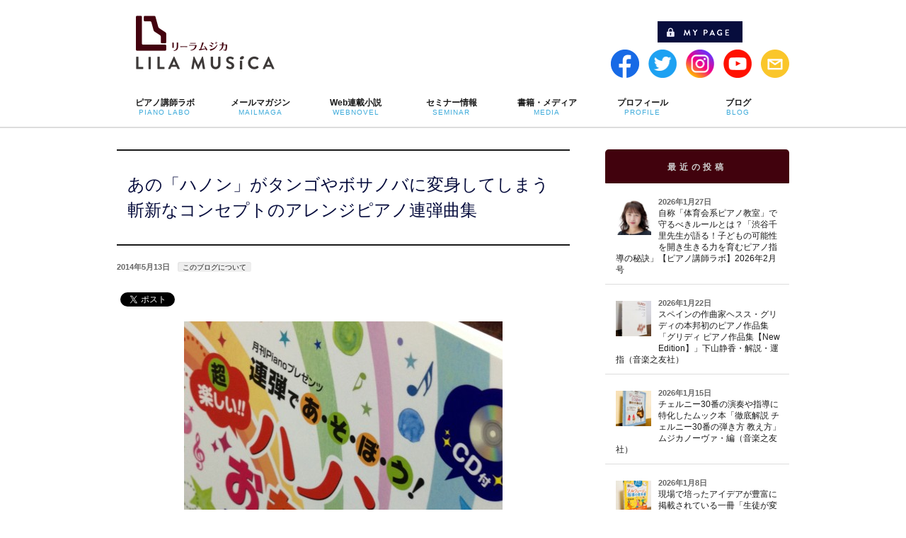

--- FILE ---
content_type: text/html; charset=UTF-8
request_url: https://www.pianoconsul.com/1573/
body_size: 23788
content:
<!DOCTYPE html>
<!--[if IE]>
<meta http-equiv="X-UA-Compatible" content="edge" />
<![endif]-->
<html xmlns:fb="http://ogp.me/ns/fb#" lang="ja">
<head>
<meta charset="UTF-8" />
<meta name="viewport" content="width=device-width, user-scalable=yes, maximum-scale=1.0, minimum-scale=1.0">
<title>あの「ハノン」がタンゴやボサノバに変身してしまう斬新なコンセプトのアレンジピアノ連弾曲集 | このブログについて | リーラムジカピアノ教室コンサルティング</title>
<meta name="description" content="   毎週土曜日に配信しているメルマガ「成功するピアノ教室」。  ここ最近は、昨年全国のピアノの先生を対象に実施させていただいた、 アンケート（有効回答数644）の結果をご紹介しております。  メルマガでは数回にわたって、「ピアノの先生がおススメするピアノ教材」を お伝えしていますが、このブログでもそのなかの一冊をご紹介してみましょう。   著者は、私が主宰の「ピアノ講師ラボ」でも ご対談いただいた、後藤ミカ先生。  ハノンを楽しく学ぶための連弾" />
<meta name="keywords" content="ピアノレッスン,ピアノ教室,ピアノ教材,ピアノ指導,ピアノ講師" />
<link rel="start" href="https://www.pianoconsul.com/wp" title="HOME" />
<script type="text/javascript" src="https://ajax.googleapis.com/ajax/libs/jquery/1.7.1/jquery.min.js"></script>
<script>
$(function(){
	var $setElem = $('img'),
	pcName = '_pc',
	spName = '_sp',
	replaceWidth = 660;

	$setElem.each(function(){
		var $this = $(this);
		function imgSize(){
			var windowWidth = parseInt($(window).width());
			if(windowWidth >= replaceWidth) {
				$this.attr('src',$this.attr('src').replace(spName,pcName)).css({visibility:'visible'});
			} else if(windowWidth < replaceWidth) {
				$this.attr('src',$this.attr('src').replace(pcName,spName)).css({visibility:'visible'});
			}
		}
		$(window).resize(function(){imgSize();});
		imgSize();
	});
});
</script>

<script>
$(function(){
if($('.rtext').length){
$('.rtext').parent('label').addClass('free_p');
	$('.rtext').after('<span class="rfont"></span>');
}
});
</script>

<script>
$(function(){
if($('.product_ids').length){
$('.product_ids').parent('label').addClass('free_p');
	$('.product_ids').after('<span class="cfont"></span>');
}
});
</script>
<script>
  (function(d) {
    var config = {
      kitId: 'rkw5zyz',
      scriptTimeout: 3000,
      async: true
    },
    h=d.documentElement,t=setTimeout(function(){h.className=h.className.replace(/\bwf-loading\b/g,"")+" wf-inactive";},config.scriptTimeout),tk=d.createElement("script"),f=false,s=d.getElementsByTagName("script")[0],a;h.className+=" wf-loading";tk.src='https://use.typekit.net/'+config.kitId+'.js';tk.async=true;tk.onload=tk.onreadystatechange=function(){a=this.readyState;if(f||a&&a!="complete"&&a!="loaded")return;f=true;clearTimeout(t);try{Typekit.load(config)}catch(e){}};s.parentNode.insertBefore(tk,s)
  })(document);
</script>

<meta property="og:site_name" content="リーラムジカピアノ教室コンサルティング" />
<meta property="og:url" content="https://www.pianoconsul.com/1573/" />
<meta property="og:type" content="article" />
<meta property="og:image" content="https://www.pianoconsul.com/wp/wp-content/uploads/2014/05/4757a6603ffc02eaa2a7fef835277998-450x6001.jpg" />
<meta property="og:title" content="あの「ハノン」がタンゴやボサノバに変身してしまう斬新なコンセプトのアレンジピアノ連弾曲集 | リーラムジカピアノ教室コンサルティング" />
<meta property="og:description" content="   毎週土曜日に配信しているメルマガ「成功するピアノ教室」。  ここ最近は、昨年全国のピアノの先生を対象に実施させていただいた、 アンケート（有効回答数644）の結果をご紹介しております。  メルマガでは数回にわたって、「ピアノの先生がおススメするピアノ教材」を お伝えしていますが、このブログでもそのなかの一冊をご紹介してみましょう。   著者は、私が主宰の「ピアノ講師ラボ」でも ご対談いただいた、後藤ミカ先生。  ハノンを楽しく学ぶための連弾" />
<script type='text/javascript' src='https://www.pianoconsul.com/wp/wp-content/themes/biz-vektor/js/master.js?ver=20130708'></script>

<meta name='robots' content='max-image-preview:large' />
<link rel="alternate" type="application/rss+xml" title="リーラムジカピアノ教室コンサルティング &raquo; フィード" href="https://www.pianoconsul.com/feed/" />
<link rel="alternate" type="application/rss+xml" title="リーラムジカピアノ教室コンサルティング &raquo; コメントフィード" href="https://www.pianoconsul.com/comments/feed/" />
<script type="text/javascript" id="wpp-js" src="https://www.pianoconsul.com/wp/wp-content/plugins/wordpress-popular-posts/assets/js/wpp.min.js?ver=7.3.3" data-sampling="1" data-sampling-rate="100" data-api-url="https://www.pianoconsul.com/wp-json/wordpress-popular-posts" data-post-id="1573" data-token="3f9c4c2814" data-lang="0" data-debug="0"></script>
<link rel="alternate" type="application/rss+xml" title="リーラムジカピアノ教室コンサルティング &raquo; あの「ハノン」がタンゴやボサノバに変身してしまう斬新なコンセプトのアレンジピアノ連弾曲集 のコメントのフィード" href="https://www.pianoconsul.com/1573/feed/" />
<link rel="alternate" title="oEmbed (JSON)" type="application/json+oembed" href="https://www.pianoconsul.com/wp-json/oembed/1.0/embed?url=https%3A%2F%2Fwww.pianoconsul.com%2F1573%2F" />
<link rel="alternate" title="oEmbed (XML)" type="text/xml+oembed" href="https://www.pianoconsul.com/wp-json/oembed/1.0/embed?url=https%3A%2F%2Fwww.pianoconsul.com%2F1573%2F&#038;format=xml" />
		<!-- This site uses the Google Analytics by ExactMetrics plugin v8.11.1 - Using Analytics tracking - https://www.exactmetrics.com/ -->
							<script src="//www.googletagmanager.com/gtag/js?id=G-1MVRPQ48BM"  data-cfasync="false" data-wpfc-render="false" type="text/javascript" async></script>
			<script data-cfasync="false" data-wpfc-render="false" type="text/javascript">
				var em_version = '8.11.1';
				var em_track_user = true;
				var em_no_track_reason = '';
								var ExactMetricsDefaultLocations = {"page_location":"https:\/\/www.pianoconsul.com\/1573\/"};
								if ( typeof ExactMetricsPrivacyGuardFilter === 'function' ) {
					var ExactMetricsLocations = (typeof ExactMetricsExcludeQuery === 'object') ? ExactMetricsPrivacyGuardFilter( ExactMetricsExcludeQuery ) : ExactMetricsPrivacyGuardFilter( ExactMetricsDefaultLocations );
				} else {
					var ExactMetricsLocations = (typeof ExactMetricsExcludeQuery === 'object') ? ExactMetricsExcludeQuery : ExactMetricsDefaultLocations;
				}

								var disableStrs = [
										'ga-disable-G-1MVRPQ48BM',
									];

				/* Function to detect opted out users */
				function __gtagTrackerIsOptedOut() {
					for (var index = 0; index < disableStrs.length; index++) {
						if (document.cookie.indexOf(disableStrs[index] + '=true') > -1) {
							return true;
						}
					}

					return false;
				}

				/* Disable tracking if the opt-out cookie exists. */
				if (__gtagTrackerIsOptedOut()) {
					for (var index = 0; index < disableStrs.length; index++) {
						window[disableStrs[index]] = true;
					}
				}

				/* Opt-out function */
				function __gtagTrackerOptout() {
					for (var index = 0; index < disableStrs.length; index++) {
						document.cookie = disableStrs[index] + '=true; expires=Thu, 31 Dec 2099 23:59:59 UTC; path=/';
						window[disableStrs[index]] = true;
					}
				}

				if ('undefined' === typeof gaOptout) {
					function gaOptout() {
						__gtagTrackerOptout();
					}
				}
								window.dataLayer = window.dataLayer || [];

				window.ExactMetricsDualTracker = {
					helpers: {},
					trackers: {},
				};
				if (em_track_user) {
					function __gtagDataLayer() {
						dataLayer.push(arguments);
					}

					function __gtagTracker(type, name, parameters) {
						if (!parameters) {
							parameters = {};
						}

						if (parameters.send_to) {
							__gtagDataLayer.apply(null, arguments);
							return;
						}

						if (type === 'event') {
														parameters.send_to = exactmetrics_frontend.v4_id;
							var hookName = name;
							if (typeof parameters['event_category'] !== 'undefined') {
								hookName = parameters['event_category'] + ':' + name;
							}

							if (typeof ExactMetricsDualTracker.trackers[hookName] !== 'undefined') {
								ExactMetricsDualTracker.trackers[hookName](parameters);
							} else {
								__gtagDataLayer('event', name, parameters);
							}
							
						} else {
							__gtagDataLayer.apply(null, arguments);
						}
					}

					__gtagTracker('js', new Date());
					__gtagTracker('set', {
						'developer_id.dNDMyYj': true,
											});
					if ( ExactMetricsLocations.page_location ) {
						__gtagTracker('set', ExactMetricsLocations);
					}
										__gtagTracker('config', 'G-1MVRPQ48BM', {"forceSSL":"true"} );
										window.gtag = __gtagTracker;										(function () {
						/* https://developers.google.com/analytics/devguides/collection/analyticsjs/ */
						/* ga and __gaTracker compatibility shim. */
						var noopfn = function () {
							return null;
						};
						var newtracker = function () {
							return new Tracker();
						};
						var Tracker = function () {
							return null;
						};
						var p = Tracker.prototype;
						p.get = noopfn;
						p.set = noopfn;
						p.send = function () {
							var args = Array.prototype.slice.call(arguments);
							args.unshift('send');
							__gaTracker.apply(null, args);
						};
						var __gaTracker = function () {
							var len = arguments.length;
							if (len === 0) {
								return;
							}
							var f = arguments[len - 1];
							if (typeof f !== 'object' || f === null || typeof f.hitCallback !== 'function') {
								if ('send' === arguments[0]) {
									var hitConverted, hitObject = false, action;
									if ('event' === arguments[1]) {
										if ('undefined' !== typeof arguments[3]) {
											hitObject = {
												'eventAction': arguments[3],
												'eventCategory': arguments[2],
												'eventLabel': arguments[4],
												'value': arguments[5] ? arguments[5] : 1,
											}
										}
									}
									if ('pageview' === arguments[1]) {
										if ('undefined' !== typeof arguments[2]) {
											hitObject = {
												'eventAction': 'page_view',
												'page_path': arguments[2],
											}
										}
									}
									if (typeof arguments[2] === 'object') {
										hitObject = arguments[2];
									}
									if (typeof arguments[5] === 'object') {
										Object.assign(hitObject, arguments[5]);
									}
									if ('undefined' !== typeof arguments[1].hitType) {
										hitObject = arguments[1];
										if ('pageview' === hitObject.hitType) {
											hitObject.eventAction = 'page_view';
										}
									}
									if (hitObject) {
										action = 'timing' === arguments[1].hitType ? 'timing_complete' : hitObject.eventAction;
										hitConverted = mapArgs(hitObject);
										__gtagTracker('event', action, hitConverted);
									}
								}
								return;
							}

							function mapArgs(args) {
								var arg, hit = {};
								var gaMap = {
									'eventCategory': 'event_category',
									'eventAction': 'event_action',
									'eventLabel': 'event_label',
									'eventValue': 'event_value',
									'nonInteraction': 'non_interaction',
									'timingCategory': 'event_category',
									'timingVar': 'name',
									'timingValue': 'value',
									'timingLabel': 'event_label',
									'page': 'page_path',
									'location': 'page_location',
									'title': 'page_title',
									'referrer' : 'page_referrer',
								};
								for (arg in args) {
																		if (!(!args.hasOwnProperty(arg) || !gaMap.hasOwnProperty(arg))) {
										hit[gaMap[arg]] = args[arg];
									} else {
										hit[arg] = args[arg];
									}
								}
								return hit;
							}

							try {
								f.hitCallback();
							} catch (ex) {
							}
						};
						__gaTracker.create = newtracker;
						__gaTracker.getByName = newtracker;
						__gaTracker.getAll = function () {
							return [];
						};
						__gaTracker.remove = noopfn;
						__gaTracker.loaded = true;
						window['__gaTracker'] = __gaTracker;
					})();
									} else {
										console.log("");
					(function () {
						function __gtagTracker() {
							return null;
						}

						window['__gtagTracker'] = __gtagTracker;
						window['gtag'] = __gtagTracker;
					})();
									}
			</script>
							<!-- / Google Analytics by ExactMetrics -->
		<style id='wp-img-auto-sizes-contain-inline-css' type='text/css'>
img:is([sizes=auto i],[sizes^="auto," i]){contain-intrinsic-size:3000px 1500px}
/*# sourceURL=wp-img-auto-sizes-contain-inline-css */
</style>
<link rel='stylesheet' id='theme-css' href='https://www.pianoconsul.com/wp/wp-content/plugins/biz-vektor-cuddly/cuddly.css?ver=2013-10-19' type='text/css' media='all' />
<style id='wp-emoji-styles-inline-css' type='text/css'>

	img.wp-smiley, img.emoji {
		display: inline !important;
		border: none !important;
		box-shadow: none !important;
		height: 1em !important;
		width: 1em !important;
		margin: 0 0.07em !important;
		vertical-align: -0.1em !important;
		background: none !important;
		padding: 0 !important;
	}
/*# sourceURL=wp-emoji-styles-inline-css */
</style>
<style id='wp-block-library-inline-css' type='text/css'>
:root{--wp-block-synced-color:#7a00df;--wp-block-synced-color--rgb:122,0,223;--wp-bound-block-color:var(--wp-block-synced-color);--wp-editor-canvas-background:#ddd;--wp-admin-theme-color:#007cba;--wp-admin-theme-color--rgb:0,124,186;--wp-admin-theme-color-darker-10:#006ba1;--wp-admin-theme-color-darker-10--rgb:0,107,160.5;--wp-admin-theme-color-darker-20:#005a87;--wp-admin-theme-color-darker-20--rgb:0,90,135;--wp-admin-border-width-focus:2px}@media (min-resolution:192dpi){:root{--wp-admin-border-width-focus:1.5px}}.wp-element-button{cursor:pointer}:root .has-very-light-gray-background-color{background-color:#eee}:root .has-very-dark-gray-background-color{background-color:#313131}:root .has-very-light-gray-color{color:#eee}:root .has-very-dark-gray-color{color:#313131}:root .has-vivid-green-cyan-to-vivid-cyan-blue-gradient-background{background:linear-gradient(135deg,#00d084,#0693e3)}:root .has-purple-crush-gradient-background{background:linear-gradient(135deg,#34e2e4,#4721fb 50%,#ab1dfe)}:root .has-hazy-dawn-gradient-background{background:linear-gradient(135deg,#faaca8,#dad0ec)}:root .has-subdued-olive-gradient-background{background:linear-gradient(135deg,#fafae1,#67a671)}:root .has-atomic-cream-gradient-background{background:linear-gradient(135deg,#fdd79a,#004a59)}:root .has-nightshade-gradient-background{background:linear-gradient(135deg,#330968,#31cdcf)}:root .has-midnight-gradient-background{background:linear-gradient(135deg,#020381,#2874fc)}:root{--wp--preset--font-size--normal:16px;--wp--preset--font-size--huge:42px}.has-regular-font-size{font-size:1em}.has-larger-font-size{font-size:2.625em}.has-normal-font-size{font-size:var(--wp--preset--font-size--normal)}.has-huge-font-size{font-size:var(--wp--preset--font-size--huge)}.has-text-align-center{text-align:center}.has-text-align-left{text-align:left}.has-text-align-right{text-align:right}.has-fit-text{white-space:nowrap!important}#end-resizable-editor-section{display:none}.aligncenter{clear:both}.items-justified-left{justify-content:flex-start}.items-justified-center{justify-content:center}.items-justified-right{justify-content:flex-end}.items-justified-space-between{justify-content:space-between}.screen-reader-text{border:0;clip-path:inset(50%);height:1px;margin:-1px;overflow:hidden;padding:0;position:absolute;width:1px;word-wrap:normal!important}.screen-reader-text:focus{background-color:#ddd;clip-path:none;color:#444;display:block;font-size:1em;height:auto;left:5px;line-height:normal;padding:15px 23px 14px;text-decoration:none;top:5px;width:auto;z-index:100000}html :where(.has-border-color){border-style:solid}html :where([style*=border-top-color]){border-top-style:solid}html :where([style*=border-right-color]){border-right-style:solid}html :where([style*=border-bottom-color]){border-bottom-style:solid}html :where([style*=border-left-color]){border-left-style:solid}html :where([style*=border-width]){border-style:solid}html :where([style*=border-top-width]){border-top-style:solid}html :where([style*=border-right-width]){border-right-style:solid}html :where([style*=border-bottom-width]){border-bottom-style:solid}html :where([style*=border-left-width]){border-left-style:solid}html :where(img[class*=wp-image-]){height:auto;max-width:100%}:where(figure){margin:0 0 1em}html :where(.is-position-sticky){--wp-admin--admin-bar--position-offset:var(--wp-admin--admin-bar--height,0px)}@media screen and (max-width:600px){html :where(.is-position-sticky){--wp-admin--admin-bar--position-offset:0px}}

/*# sourceURL=wp-block-library-inline-css */
</style><style id='global-styles-inline-css' type='text/css'>
:root{--wp--preset--aspect-ratio--square: 1;--wp--preset--aspect-ratio--4-3: 4/3;--wp--preset--aspect-ratio--3-4: 3/4;--wp--preset--aspect-ratio--3-2: 3/2;--wp--preset--aspect-ratio--2-3: 2/3;--wp--preset--aspect-ratio--16-9: 16/9;--wp--preset--aspect-ratio--9-16: 9/16;--wp--preset--color--black: #000000;--wp--preset--color--cyan-bluish-gray: #abb8c3;--wp--preset--color--white: #ffffff;--wp--preset--color--pale-pink: #f78da7;--wp--preset--color--vivid-red: #cf2e2e;--wp--preset--color--luminous-vivid-orange: #ff6900;--wp--preset--color--luminous-vivid-amber: #fcb900;--wp--preset--color--light-green-cyan: #7bdcb5;--wp--preset--color--vivid-green-cyan: #00d084;--wp--preset--color--pale-cyan-blue: #8ed1fc;--wp--preset--color--vivid-cyan-blue: #0693e3;--wp--preset--color--vivid-purple: #9b51e0;--wp--preset--gradient--vivid-cyan-blue-to-vivid-purple: linear-gradient(135deg,rgb(6,147,227) 0%,rgb(155,81,224) 100%);--wp--preset--gradient--light-green-cyan-to-vivid-green-cyan: linear-gradient(135deg,rgb(122,220,180) 0%,rgb(0,208,130) 100%);--wp--preset--gradient--luminous-vivid-amber-to-luminous-vivid-orange: linear-gradient(135deg,rgb(252,185,0) 0%,rgb(255,105,0) 100%);--wp--preset--gradient--luminous-vivid-orange-to-vivid-red: linear-gradient(135deg,rgb(255,105,0) 0%,rgb(207,46,46) 100%);--wp--preset--gradient--very-light-gray-to-cyan-bluish-gray: linear-gradient(135deg,rgb(238,238,238) 0%,rgb(169,184,195) 100%);--wp--preset--gradient--cool-to-warm-spectrum: linear-gradient(135deg,rgb(74,234,220) 0%,rgb(151,120,209) 20%,rgb(207,42,186) 40%,rgb(238,44,130) 60%,rgb(251,105,98) 80%,rgb(254,248,76) 100%);--wp--preset--gradient--blush-light-purple: linear-gradient(135deg,rgb(255,206,236) 0%,rgb(152,150,240) 100%);--wp--preset--gradient--blush-bordeaux: linear-gradient(135deg,rgb(254,205,165) 0%,rgb(254,45,45) 50%,rgb(107,0,62) 100%);--wp--preset--gradient--luminous-dusk: linear-gradient(135deg,rgb(255,203,112) 0%,rgb(199,81,192) 50%,rgb(65,88,208) 100%);--wp--preset--gradient--pale-ocean: linear-gradient(135deg,rgb(255,245,203) 0%,rgb(182,227,212) 50%,rgb(51,167,181) 100%);--wp--preset--gradient--electric-grass: linear-gradient(135deg,rgb(202,248,128) 0%,rgb(113,206,126) 100%);--wp--preset--gradient--midnight: linear-gradient(135deg,rgb(2,3,129) 0%,rgb(40,116,252) 100%);--wp--preset--font-size--small: 13px;--wp--preset--font-size--medium: 20px;--wp--preset--font-size--large: 36px;--wp--preset--font-size--x-large: 42px;--wp--preset--spacing--20: 0.44rem;--wp--preset--spacing--30: 0.67rem;--wp--preset--spacing--40: 1rem;--wp--preset--spacing--50: 1.5rem;--wp--preset--spacing--60: 2.25rem;--wp--preset--spacing--70: 3.38rem;--wp--preset--spacing--80: 5.06rem;--wp--preset--shadow--natural: 6px 6px 9px rgba(0, 0, 0, 0.2);--wp--preset--shadow--deep: 12px 12px 50px rgba(0, 0, 0, 0.4);--wp--preset--shadow--sharp: 6px 6px 0px rgba(0, 0, 0, 0.2);--wp--preset--shadow--outlined: 6px 6px 0px -3px rgb(255, 255, 255), 6px 6px rgb(0, 0, 0);--wp--preset--shadow--crisp: 6px 6px 0px rgb(0, 0, 0);}:where(.is-layout-flex){gap: 0.5em;}:where(.is-layout-grid){gap: 0.5em;}body .is-layout-flex{display: flex;}.is-layout-flex{flex-wrap: wrap;align-items: center;}.is-layout-flex > :is(*, div){margin: 0;}body .is-layout-grid{display: grid;}.is-layout-grid > :is(*, div){margin: 0;}:where(.wp-block-columns.is-layout-flex){gap: 2em;}:where(.wp-block-columns.is-layout-grid){gap: 2em;}:where(.wp-block-post-template.is-layout-flex){gap: 1.25em;}:where(.wp-block-post-template.is-layout-grid){gap: 1.25em;}.has-black-color{color: var(--wp--preset--color--black) !important;}.has-cyan-bluish-gray-color{color: var(--wp--preset--color--cyan-bluish-gray) !important;}.has-white-color{color: var(--wp--preset--color--white) !important;}.has-pale-pink-color{color: var(--wp--preset--color--pale-pink) !important;}.has-vivid-red-color{color: var(--wp--preset--color--vivid-red) !important;}.has-luminous-vivid-orange-color{color: var(--wp--preset--color--luminous-vivid-orange) !important;}.has-luminous-vivid-amber-color{color: var(--wp--preset--color--luminous-vivid-amber) !important;}.has-light-green-cyan-color{color: var(--wp--preset--color--light-green-cyan) !important;}.has-vivid-green-cyan-color{color: var(--wp--preset--color--vivid-green-cyan) !important;}.has-pale-cyan-blue-color{color: var(--wp--preset--color--pale-cyan-blue) !important;}.has-vivid-cyan-blue-color{color: var(--wp--preset--color--vivid-cyan-blue) !important;}.has-vivid-purple-color{color: var(--wp--preset--color--vivid-purple) !important;}.has-black-background-color{background-color: var(--wp--preset--color--black) !important;}.has-cyan-bluish-gray-background-color{background-color: var(--wp--preset--color--cyan-bluish-gray) !important;}.has-white-background-color{background-color: var(--wp--preset--color--white) !important;}.has-pale-pink-background-color{background-color: var(--wp--preset--color--pale-pink) !important;}.has-vivid-red-background-color{background-color: var(--wp--preset--color--vivid-red) !important;}.has-luminous-vivid-orange-background-color{background-color: var(--wp--preset--color--luminous-vivid-orange) !important;}.has-luminous-vivid-amber-background-color{background-color: var(--wp--preset--color--luminous-vivid-amber) !important;}.has-light-green-cyan-background-color{background-color: var(--wp--preset--color--light-green-cyan) !important;}.has-vivid-green-cyan-background-color{background-color: var(--wp--preset--color--vivid-green-cyan) !important;}.has-pale-cyan-blue-background-color{background-color: var(--wp--preset--color--pale-cyan-blue) !important;}.has-vivid-cyan-blue-background-color{background-color: var(--wp--preset--color--vivid-cyan-blue) !important;}.has-vivid-purple-background-color{background-color: var(--wp--preset--color--vivid-purple) !important;}.has-black-border-color{border-color: var(--wp--preset--color--black) !important;}.has-cyan-bluish-gray-border-color{border-color: var(--wp--preset--color--cyan-bluish-gray) !important;}.has-white-border-color{border-color: var(--wp--preset--color--white) !important;}.has-pale-pink-border-color{border-color: var(--wp--preset--color--pale-pink) !important;}.has-vivid-red-border-color{border-color: var(--wp--preset--color--vivid-red) !important;}.has-luminous-vivid-orange-border-color{border-color: var(--wp--preset--color--luminous-vivid-orange) !important;}.has-luminous-vivid-amber-border-color{border-color: var(--wp--preset--color--luminous-vivid-amber) !important;}.has-light-green-cyan-border-color{border-color: var(--wp--preset--color--light-green-cyan) !important;}.has-vivid-green-cyan-border-color{border-color: var(--wp--preset--color--vivid-green-cyan) !important;}.has-pale-cyan-blue-border-color{border-color: var(--wp--preset--color--pale-cyan-blue) !important;}.has-vivid-cyan-blue-border-color{border-color: var(--wp--preset--color--vivid-cyan-blue) !important;}.has-vivid-purple-border-color{border-color: var(--wp--preset--color--vivid-purple) !important;}.has-vivid-cyan-blue-to-vivid-purple-gradient-background{background: var(--wp--preset--gradient--vivid-cyan-blue-to-vivid-purple) !important;}.has-light-green-cyan-to-vivid-green-cyan-gradient-background{background: var(--wp--preset--gradient--light-green-cyan-to-vivid-green-cyan) !important;}.has-luminous-vivid-amber-to-luminous-vivid-orange-gradient-background{background: var(--wp--preset--gradient--luminous-vivid-amber-to-luminous-vivid-orange) !important;}.has-luminous-vivid-orange-to-vivid-red-gradient-background{background: var(--wp--preset--gradient--luminous-vivid-orange-to-vivid-red) !important;}.has-very-light-gray-to-cyan-bluish-gray-gradient-background{background: var(--wp--preset--gradient--very-light-gray-to-cyan-bluish-gray) !important;}.has-cool-to-warm-spectrum-gradient-background{background: var(--wp--preset--gradient--cool-to-warm-spectrum) !important;}.has-blush-light-purple-gradient-background{background: var(--wp--preset--gradient--blush-light-purple) !important;}.has-blush-bordeaux-gradient-background{background: var(--wp--preset--gradient--blush-bordeaux) !important;}.has-luminous-dusk-gradient-background{background: var(--wp--preset--gradient--luminous-dusk) !important;}.has-pale-ocean-gradient-background{background: var(--wp--preset--gradient--pale-ocean) !important;}.has-electric-grass-gradient-background{background: var(--wp--preset--gradient--electric-grass) !important;}.has-midnight-gradient-background{background: var(--wp--preset--gradient--midnight) !important;}.has-small-font-size{font-size: var(--wp--preset--font-size--small) !important;}.has-medium-font-size{font-size: var(--wp--preset--font-size--medium) !important;}.has-large-font-size{font-size: var(--wp--preset--font-size--large) !important;}.has-x-large-font-size{font-size: var(--wp--preset--font-size--x-large) !important;}
/*# sourceURL=global-styles-inline-css */
</style>

<style id='classic-theme-styles-inline-css' type='text/css'>
/*! This file is auto-generated */
.wp-block-button__link{color:#fff;background-color:#32373c;border-radius:9999px;box-shadow:none;text-decoration:none;padding:calc(.667em + 2px) calc(1.333em + 2px);font-size:1.125em}.wp-block-file__button{background:#32373c;color:#fff;text-decoration:none}
/*# sourceURL=/wp-includes/css/classic-themes.min.css */
</style>
<link rel='stylesheet' id='contact-form-7-css' href='https://www.pianoconsul.com/wp/wp-content/plugins/contact-form-7/includes/css/styles.css?ver=5.8' type='text/css' media='all' />
<link rel='stylesheet' id='dlm-frontend-css' href='https://www.pianoconsul.com/wp/wp-content/plugins/download-monitor/assets/css/frontend.css?ver=6.9' type='text/css' media='all' />
<link rel='stylesheet' id='wordpress-popular-posts-css-css' href='https://www.pianoconsul.com/wp/wp-content/plugins/wordpress-popular-posts/assets/css/wpp.css?ver=7.3.3' type='text/css' media='all' />
<link rel='stylesheet' id='wp-pagenavi-css' href='https://www.pianoconsul.com/wp/wp-content/plugins/wp-pagenavi/pagenavi-css.css?ver=2.70' type='text/css' media='all' />
<link rel='stylesheet' id='jquery-ui-css' href='https://www.pianoconsul.com/wp/wp-content/plugins/net-shop-admin/js/jquery-ui.min.css?ver=6.9' type='text/css' media='all' />
<script type="text/javascript" src="https://www.pianoconsul.com/wp/wp-content/plugins/google-analytics-dashboard-for-wp/assets/js/frontend-gtag.min.js?ver=8.11.1" id="exactmetrics-frontend-script-js" async="async" data-wp-strategy="async"></script>
<script data-cfasync="false" data-wpfc-render="false" type="text/javascript" id='exactmetrics-frontend-script-js-extra'>/* <![CDATA[ */
var exactmetrics_frontend = {"js_events_tracking":"true","download_extensions":"zip,mp3,mpeg,pdf,docx,pptx,xlsx,rar","inbound_paths":"[{\"path\":\"\\\/go\\\/\",\"label\":\"affiliate\"},{\"path\":\"\\\/recommend\\\/\",\"label\":\"affiliate\"}]","home_url":"https:\/\/www.pianoconsul.com","hash_tracking":"false","v4_id":"G-1MVRPQ48BM"};/* ]]> */
</script>
<script type="text/javascript" src="https://www.pianoconsul.com/wp/wp-includes/js/jquery/jquery.min.js?ver=3.7.1" id="jquery-core-js"></script>
<script type="text/javascript" src="https://www.pianoconsul.com/wp/wp-includes/js/jquery/jquery-migrate.min.js?ver=3.4.1" id="jquery-migrate-js"></script>
<script type="text/javascript" src="//ajax.googleapis.com/ajax/libs/jqueryui/1/i18n/jquery.ui.datepicker-ja.min.js?ver=6.9" id="jquery-ui-js-ja-js"></script>
<link rel="https://api.w.org/" href="https://www.pianoconsul.com/wp-json/" /><link rel="alternate" title="JSON" type="application/json" href="https://www.pianoconsul.com/wp-json/wp/v2/posts/1573" /><link rel="EditURI" type="application/rsd+xml" title="RSD" href="https://www.pianoconsul.com/wp/xmlrpc.php?rsd" />
<link rel="canonical" href="https://www.pianoconsul.com/1573/" />
<link rel='shortlink' href='https://www.pianoconsul.com/?p=1573' />
	<!--[if lte IE 8]>
<style type="text/css">

</style>
<![endif]-->
	<!-- Favicon Rotator -->
<link rel="shortcut icon" href="https://www.pianoconsul.com/wp/wp-content/uploads/2014/02/favicon-16x16.png" />
<link rel="apple-touch-icon-precomposed" href="https://www.pianoconsul.com/wp/wp-content/uploads/2014/02/favicon1.png" />
<!-- End Favicon Rotator -->
<link rel="stylesheet" href="https://www.pianoconsul.com/wp/wp-content/themes/biz-vektor/frontend-user-admin.css" type="text/css" media="screen" />
<link rel="stylesheet" href="https://www.pianoconsul.com/wp/wp-content/themes/biz-vektor/net-shop-admin.css" type="text/css" media="screen" />
<script type="text/javascript">
	window._wp_rp_static_base_url = 'https://wprp.zemanta.com/static/';
	window._wp_rp_wp_ajax_url = "https://www.pianoconsul.com/wp/wp-admin/admin-ajax.php";
	window._wp_rp_plugin_version = '3.6.4';
	window._wp_rp_post_id = '1573';
	window._wp_rp_num_rel_posts = '10';
	window._wp_rp_thumbnails = true;
	window._wp_rp_post_title = '%E3%81%82%E3%81%AE%E3%80%8C%E3%83%8F%E3%83%8E%E3%83%B3%E3%80%8D%E3%81%8C%E3%82%BF%E3%83%B3%E3%82%B4%E3%82%84%E3%83%9C%E3%82%B5%E3%83%8E%E3%83%90%E3%81%AB%E5%A4%89%E8%BA%AB%E3%81%97%E3%81%A6%E3%81%97%E3%81%BE%E3%81%86%E6%96%AC%E6%96%B0%E3%81%AA%E3%82%B3%E3%83%B3%E3%82%BB%E3%83%97%E3%83%88%E3%81%AE%E3%82%A2%E3%83%AC%E3%83%B3%E3%82%B8%E3%83%94%E3%82%A2%E3%83%8E%E9%80%A3%E5%BC%BE%E6%9B%B2%E9%9B%86';
	window._wp_rp_post_tags = ['%E3%81%93%E3%81%AE%E3%83%96%E3%83%AD%E3%82%B0%E3%81%AB%E3%81%A4%E3%81%84%E3%81%A6', 'alt', 'a'];
	window._wp_rp_promoted_content = true;
</script>
<link rel="stylesheet" href="https://www.pianoconsul.com/wp/wp-content/plugins/wordpress-23-related-posts-plugin/static/themes/twocolumns.css?version=3.6.4" />
<style type="text/css">
.related_post_title {
}
ul.related_post {
}
ul.related_post li {
padding: 0 0 20px 0 !important;
}
ul.related_post li a {
font-size:12px;
text-decoration: none;
line-height: 1;
font-weight:bold;
}
ul.related_post li img {
}</style>
            <style id="wpp-loading-animation-styles">@-webkit-keyframes bgslide{from{background-position-x:0}to{background-position-x:-200%}}@keyframes bgslide{from{background-position-x:0}to{background-position-x:-200%}}.wpp-widget-block-placeholder,.wpp-shortcode-placeholder{margin:0 auto;width:60px;height:3px;background:#dd3737;background:linear-gradient(90deg,#dd3737 0%,#571313 10%,#dd3737 100%);background-size:200% auto;border-radius:3px;-webkit-animation:bgslide 1s infinite linear;animation:bgslide 1s infinite linear}</style>
            <link href="https://fonts.googleapis.com/css?family=Droid+Sans:700|Lato:900|Anton" rel="stylesheet" type="text/css" />
<link rel="stylesheet" id="bizvektor-option-css"  href="https://www.pianoconsul.com/wp/wp-content/themes/biz-vektor/css/style_bizvektor_options.css" type="text/css" media="all" />
<link rel="stylesheet" id="bizvektor-sns-css"  href="https://www.pianoconsul.com/wp/wp-content/themes/biz-vektor/css/style_bizvektor_sns.css" type="text/css" media="all" />
<link rel="pingback" href="https://www.pianoconsul.com/wp/xmlrpc.php" />

<!-- Newpost Catch ver1.2.5 -->
<link rel="stylesheet" href="https://www.pianoconsul.com/wp/wp-content/plugins/newpost-catch/style.css" type="text/css" media="screen" />
<!-- End Newpost Catch ver1.2.5 -->

<!-- BEGIN: WP Social Bookmarking Light HEAD -->


<script>
    (function (d, s, id) {
        var js, fjs = d.getElementsByTagName(s)[0];
        if (d.getElementById(id)) return;
        js = d.createElement(s);
        js.id = id;
        js.src = "//connect.facebook.net/ja_JP/sdk.js#xfbml=1&version=v2.7";
        fjs.parentNode.insertBefore(js, fjs);
    }(document, 'script', 'facebook-jssdk'));
</script>

<style type="text/css">
    .wp_social_bookmarking_light{
    border: 0 !important;
    padding: 10px 0 20px 0 !important;
    margin: 0 !important;
}
.wp_social_bookmarking_light div{
    float: left !important;
    border: 0 !important;
    padding: 0 !important;
    margin: 0 5px 0px 0 !important;
    min-height: 30px !important;
    line-height: 18px !important;
    text-indent: 0 !important;
}
.wp_social_bookmarking_light img{
    border: 0 !important;
    padding: 0;
    margin: 0;
    vertical-align: top !important;
}
.wp_social_bookmarking_light_clear{
    clear: both !important;
}
#fb-root{
    display: none;
}
.wsbl_twitter{
    width: 100px;
}
.wsbl_facebook_like iframe{
    max-width: none !important;
}
.wsbl_pinterest a{
    border: 0px !important;
}
</style>
<!-- END: WP Social Bookmarking Light HEAD -->
		<style type="text/css" id="wp-custom-css">
			iframe {
  width: 100%;
  height: 100%;
	  aspect-ratio: 16 / 9;
}		</style>
		

<link rel="stylesheet" type="text/css" media="all" href="https://www.pianoconsul.com/wp/wp-content/themes/biz-vektor/style.css" />
<link rel="stylesheet" type="text/css" media="all" href="https://www.pianoconsul.com/wp/wp-content/plugins/biz-vektor-cuddly/landing.css" />
<!--[if lte IE 8]>
<link rel="stylesheet" type="text/css" media="all" href="https://www.pianoconsul.com/wp/wp-content/plugins/biz-vektor-cuddly/cuddly_old_ie.css" />
<![endif]-->
<link rel="stylesheet" type="text/css" media="all" href="https://www.pianoconsul.com/wp/wp-content/themes/biz-vektor/css/g_menu_divide_7.css" />
<!--[if lte IE 8]>
<link rel="stylesheet" type="text/css" media="all" href="https://www.pianoconsul.com/wp/wp-content/themes/biz-vektor/css/g_menu_divide_7_oldie.css" />
<![endif]-->
	
<script src="https://www.pianoconsul.com/wp/css_browser_selector.js" type="text/javascript"></script>
<!--
<script src="https://www.pianoconsul.com/wp/retina.js" type="text/javascript"></script>-->
<script src="https://www.pianoconsul.com/wp/respond.src.js"></script>
<link href="https://fonts.googleapis.com/earlyaccess/notosansjapanese.css" rel="stylesheet" type="text/css">



<!--[if lt IE 9]>
<script src="https://www.pianoconsul.com/wp/html5shiv.js"></script>
<![endif]-->


<meta name="google-site-verification" content="_RsZHZ1QvL4_21XHCqh0Hoc2uk2Vre_U3MVw2A5aVYY" />
<!-- Google tag (gtag.js) -->
<script async src="https://www.googletagmanager.com/gtag/js?id=G-YCXP42NLF9"></script>
<script>
  window.dataLayer = window.dataLayer || [];
  function gtag(){dataLayer.push(arguments);}
  gtag('js', new Date());

  gtag('config', 'G-YCXP42NLF9');
</script>

</head>

<body class="wp-singular post-template-default single single-post postid-1573 single-format-standard custom-background wp-theme-biz-vektor ">

<div id="fb-root"></div>
<script>(function(d, s, id) {
  var js, fjs = d.getElementsByTagName(s)[0];
  if (d.getElementById(id)) return;
  js = d.createElement(s); js.id = id;
  js.src = "//connect.facebook.net/ja_JP/all.js#xfbml=1&appId=";
  fjs.parentNode.insertBefore(js, fjs);
}(document, 'script', 'facebook-jssdk'));</script>
<div id="wrap">
<!-- [ #headerTop ] -->
<!--<div id="headerTop">
<div class="innerBox">
<div id="site-description">リーラムジカが運営するピアノ講師ラボはピアノ教室運営の悩みを解決したり、最新のレッスン方法を学ぶことができる会員制サービスです。その他セミナー情報や代表藤拓弘によるコラムなど情報満載のピアノの先生必見のWebサイトです。</div>
</div>
</div>--><!-- [ /#headerTop ] -->

<!-- [ #headContact ] -->
<!-- [ /#headContact ] -->


<!-- [ #header ] -->
<div id="header">
<div id="headerInner" class="innerBox">
<!-- [ #headLogo ] -->
<div id="site-title">
<a href="https://www.pianoconsul.com/" title="リーラムジカピアノ教室コンサルティング" rel="home">


<img src="https://www.pianoconsul.com/wp/wp-content/plugins/biz-vektor-cuddly/images/top_logo@2x.png" alt="リーラムジカピアノ教室コンサルティング" /></a>
</div>
<!-- [ #headLogo ] -->

<!-- [ #headContact ] -->
<div id="headContact" class="itemOpen" onclick="showHide('headContact');"><div id="headContactInner" class="firstChild lastChild">
<div id="headContactTxt" class="firstChild">

<p class="login">
<a href="https://www.pianoconsul.com/labo/login/" class="firstChild lastChild"><img src="https://www.pianoconsul.com/wp/wp-content/plugins/biz-vektor-cuddly/images/mypage-mini.png" alt="ピアノ講師ラボマイページ"></a>
</p>


<a href="https://www.facebook.com/lilamusica" target="_blank"><img src="https://www.pianoconsul.com/wp/wp-content/plugins/biz-vektor-cuddly/images/facebook_icon.png" width="40" height="40" alt=""/></a>

<a href="https://twitter.com/takuhiroto" target="_blank"><img src="https://www.pianoconsul.com/wp/wp-content/plugins/biz-vektor-cuddly/images/twitter_icon.png" width="40" height="40" alt=""/></a>

<a href="https://www.instagram.com/piano_teachers_lab/" target="_blank"><img src="https://www.pianoconsul.com/wp/wp-content/plugins/biz-vektor-cuddly/images/instagram_icon.png" width="40" height="40" alt=""/></a>
	
<a href="https://www.youtube.com/@pianoconsul" target="_blank"><img src="https://www.pianoconsul.com/wp/wp-content/plugins/biz-vektor-cuddly/images/youtube_icon.png" width="40" height="40" alt=""/></a>

<a href="https://www.pianoconsul.com/wp/contact/"><img src="https://www.pianoconsul.com/wp/wp-content/plugins/biz-vektor-cuddly/images/mail_icon.png" width="40" height="40" alt=""/></a>


</div>
</div>
</div>
<!-- [ /#headContact ] -->


</div>
<!-- #headerInner -->
</div>
<!-- [ /#header ] -->


<!-- [ #gMenu ] -->
<div id="gMenu" class="itemClose" onclick="showHide('gMenu');">
<div id="gMenuInner" class="innerBox">
<h3 class="assistive-text"><span>MENU</span></h3>
<div class="skip-link screen-reader-text"><a href="#content" title="メニューを飛ばす">メニューを飛ばす</a></div>
<div class="menu-globalmenu-container"><ul id="menu-globalmenu-1" class="menu"><li id="menu-item-7966" class="menu-item menu-item-type-post_type menu-item-object-page"><a href="https://www.pianoconsul.com/labo/"><strong>ピアノ講師ラボ</strong><span>PIANO LABO</span></a></li>
<li id="menu-item-31" class="menu-item menu-item-type-post_type menu-item-object-page"><a href="https://www.pianoconsul.com/mailmagazine/"><strong>メールマガジン</strong><span>MAILMAGA</span></a></li>
<li id="menu-item-12729" class="menu-item menu-item-type-post_type menu-item-object-page"><a href="https://www.pianoconsul.com/webnovels/"><strong>Web連載小説</strong><span>WEBNOVEL</span></a></li>
<li id="menu-item-29" class="menu-item menu-item-type-post_type menu-item-object-page"><a href="https://www.pianoconsul.com/seminars/"><strong>セミナー情報</strong><span>SEMINAR</span></a></li>
<li id="menu-item-30" class="menu-item menu-item-type-post_type menu-item-object-page"><a href="https://www.pianoconsul.com/medias/"><strong>書籍・メディア</strong><span>MEDIA</span></a></li>
<li id="menu-item-28" class="menu-item menu-item-type-post_type menu-item-object-page"><a href="https://www.pianoconsul.com/profile/"><strong>プロフィール</strong><span>PROFILE</span></a></li>
<li id="menu-item-81" class="menu-item menu-item-type-post_type menu-item-object-page"><a href="https://www.pianoconsul.com/blog/"><strong>ブログ</strong><span>BLOG</span></a></li>
</ul></div></div><!-- [ /#gMenuInner ] -->
</div>
<!-- [ /#gMenu ] -->

<!--
<div id="pageTitBnr">
<div class="innerBox">
<div id="pageTitInner">
</div>
</div>
</div>
-->


<!-- [ #panList ] 
<div id="panList">
<div id="panListInner" class="innerBox">
</div>
</div>
 -->



<div id="main">
<!-- [ #container ] -->
<div id="container" class="innerBox">
	<!-- [ #content ] -->
	<div id="content">

<!-- [ #post- ] -->
<div id="post-1573" class="post-1573 post type-post status-publish format-standard has-post-thumbnail hentry category-aboutblog">
	<h1 class="entryPostTitle">あの「ハノン」がタンゴやボサノバに変身してしまう斬新なコンセプトのアレンジピアノ連弾曲集</h1>
    
	<div class="entry-meta">
    <span class="infoDate">2014年5月13日</span>
<span class="infoCate"><a href="https://www.pianoconsul.com/category/aboutblog/" rel="category tag">このブログについて</a></span>
</span>
	</div>
	<!-- .entry-meta -->
	<div class="entry-content post-content">
		<div class='wp_social_bookmarking_light'>
            <div class="wsbl_facebook_like"><div id="fb-root"></div><fb:like href="https://www.pianoconsul.com/1573/" layout="button_count" action="like" width="100" share="false" show_faces="false" ></fb:like></div>
            <div class="wsbl_twitter"><a href="https://twitter.com/share" class="twitter-share-button" data-url="https://www.pianoconsul.com/1573/" data-text="あの「ハノン」がタンゴやボサノバに変身してしまう斬新なコンセプトのアレンジピアノ連弾曲集">Tweet</a></div>
            <div class="wsbl_facebook_share"><div id="fb-root"></div><fb:share-button href="https://www.pianoconsul.com/1573/" type="button" ></fb:share-button></div>
    </div>
<br class='wp_social_bookmarking_light_clear' />
<p><img fetchpriority="high" decoding="async" src="https://www.pianoconsul.com/wp/wp-content/uploads/2014/05/4757a6603ffc02eaa2a7fef835277998-450x600.jpg" alt="ハノンおもしろ" width="450" height="600" class="aligncenter size-large wp-image-1574" /></p>
<p>毎週土曜日に配信しているメルマガ<a href="https://www.pianoconsul.com/mailmagazine/" target="_blank">「成功するピアノ教室」</a>。</p>
<p>ここ最近は、昨年全国のピアノの先生を対象に実施させていただいた、<br />
アンケート（有効回答数644）の結果をご紹介しております。</p>
<p>メルマガでは数回にわたって、「ピアノの先生がおススメするピアノ教材」を<br />
お伝えしていますが、このブログでもそのなかの一冊をご紹介してみましょう。</p>
<p>著者は、私が主宰の<a href="https://www.pianoconsul.com/pianolabo/vol24/" target="_blank">「ピアノ講師ラボ」</a>でも<br />
ご対談いただいた、後藤ミカ先生。</p>
<p>ハノンを楽しく学ぶための連弾曲集です。</p>
<div class="clear mb_80"></div>
<p><strong>★「1冊3分で分かる！ピアノ教本マガジン」vol.249（2013年4月3日配信）より</strong></p>
<p>━━━━━━━━━━━━━━━━━━━━━━━━━━━━━━━━━<br />
◆（１）今日の教本<br />
━━━━━━━━━━━━━━━━━━━━━━━━━━━━━━━━━<br />
<a href="http://amazon.co.jp/o/ASIN/4636892844/lilamusica-22/ref=nosim" target="_blank">『 ハノンおもしろアレンジ 』 　後藤ミカ・著</a><br />
━━━━━━━━━━━━━━━━━━━━━━━━━━━━━━━━━</p>
<p>今日ご紹介する教材は、</p>
<p>『 ハノンおもしろアレンジ 』</p>
<p>です。</p>
<p>ピアノの教材といえば、真っ先にバイエルや<br />
ハノンを思い出す方もいらっしゃるでしょう。</p>
<p>今回は、そのハノンを題材にした新しい教材です。</p>
<p>著者は、この教本メルマガvol.119でも取り上げた、<br />
「ブルグミュラーでお国めぐり」の後藤ミカ先生。</p>
<p><a href="http://amazon.co.jp/o/ASIN/4285123525/lilamusica-22/ref=nosim" target="_blank">★参考「ブルグミュラーでお国めぐり」</a></p>
<p>ちなみに、このメルマガの「年間ランキング2010」にて、<br />
1位を獲得した、現在も売れ筋の教材です。</p>
<p>━━━━━━━━━━━━━━━━━━━━━━━━━━━━━━━━━<br />
◆今日のチェックポイント◆<br />
━━━━━━━━━━━━━━━━━━━━━━━━━━━━━━━━━</p>
<p>副題に「連弾であそぼう！」とあるように、ハノンを<br />
連弾アレンジで楽しく弾いてしまおうというコンセプト。</p>
<p>もともとは、「月刊ピアノ」にて</p>
<p>「連弾であ・そ・ぼ・う！ミカ先生のハノンさん、ゴメンね！」</p>
<p>という連載があり、それを再編集したものが本書です。</p>
<p>コンセプトは、機械的なハノンの課題を、アレンジされた<br />
連弾で楽しく弾いてしまおう、というもの。</p>
<p>生徒がプリモ、ハノンを変奏リズムで弾き、<br />
主に指導者がセコンドで伴奏をつける。</p>
<p>巻頭の「本書の使い方」から引用すると、</p>
<p>・まずハノン（原曲）を弾いてみる<br />
・本書の連弾で使う変奏リズムで弾く<br />
・連弾で合わせてみる</p>
<p>といった流れになります。</p>
<p>教材にはCDが付属されていて、参考演奏（プリモとセコンド）と<br />
カラオケ（セコンドのみ）が聴けます。</p>
<p>これと一緒に演奏することもできます。</p>
<p>━━━━━━━━━━━━━━━━━━━━━━━━━━━━━━━━━<br />
◆（２）ハノンを楽しい連弾アレンジで<br />
━━━━━━━━━━━━━━━━━━━━━━━━━━━━━━━━━</p>
<p>楽しい連弾アレンジ、ということで例えば、</p>
<p>・タンゴNo.1（ハノン1番）<br />
・ボサノバの昼下がり（ハノン5番）<br />
・大丈夫のブルース（ハノン10番）<br />
・憧れの舞踏会（ハノン31番）</p>
<p>といったタイトルの曲が掲載されています。</p>
<p>およそハノンからはイメージできないようなアレンジに<br />
なっているところが大きなポイントでしょう。</p>
<p>私も実際弾いてみましたが、どれも楽しいアレンジで、</p>
<p>「ハノンがこんな風になってしまうのか」</p>
<p>と驚きにも似た楽しさを感じました。</p>
<p>また、ハノンはハ長調のみで練習しがちですが、<br />
「移調にチャレンジ！」という曲も後半にあります。</p>
<p>これによって、さまざまなポジションで弾くことを<br />
学べるのではと思います。</p>
<p>「ハノン」×「アレンジ」×「連弾」</p>
<p>という斬新な組み合わせで一つの作品を創り上げた一冊。</p>
<p>ハノンを教材として使っている先生であれば、<br />
ちょっとしたレッスンのアクセントに良さそうです。</p>
<p>ご興味があれば、チェックしてみてはいかがでしょうか。</p>
<p>━━━━━━━━━━━━━━━━━━━━━━━━━━━━━━━━━</p>
<div class="clear mb_80"></div>
<p>★全国2600名のピアノの先生が購読する無料メルマガ<br />
<a href="https://www.pianoconsul.com/mailmagazine/" target="_blank">「成功するピアノ教室」ご登録はこちら</a></p>
<p>↑次回も、ピアノの先生がおススメする教材をご紹介いたします<br />
（配信解除もいつでもすぐにできます）</p>
<div class="clear mb_80"></div>
		<!--<p><a href="http://www.pianolabo.com/"><img src="https://www.pianoconsul.com/wp/wp-content/uploads/2017/11/premium2017bn.jpg"></a></p>-->
		<div class='wp_social_bookmarking_light'>
            <div class="wsbl_facebook_like"><div id="fb-root"></div><fb:like href="" layout="button_count" action="like" width="100" share="false" show_faces="false" ></fb:like></div>
            <div class="wsbl_twitter"><a href="https://twitter.com/share" class="twitter-share-button" data-url="" data-text="">Tweet</a></div>
            <div class="wsbl_facebook_share"><div id="fb-root"></div><fb:share-button href="" type="button" ></fb:share-button></div>
    </div>
<br class='wp_social_bookmarking_light_clear' />
		
<div class="wp_rp_wrap  wp_rp_twocolumns" id="wp_rp_first"><div class="wp_rp_content"><h3 class="related_post_title">こちらの記事もぜひお読みください</h3><ul class="related_post wp_rp"><li data-position="0" data-poid="in-1486" data-post-type="none" ><a href="https://www.pianoconsul.com/1486/" class="wp_rp_thumbnail"><img width="150" height="150" src="https://www.pianoconsul.com/wp/wp-content/uploads/2014/05/0049ee30f817252fec8401547d3a46af-453x6001-200x200.jpg" class="attachment-150x150 size-150x150 wp-post-image" alt="" decoding="async" /></a><a href="https://www.pianoconsul.com/1486/" class="wp_rp_title">たった「小さなシール一枚」で生徒の信頼を一瞬で失った実体験から学んだ人として大切にすべきこと</a></li><li data-position="1" data-poid="in-24154" data-post-type="none" ><a href="https://www.pianoconsul.com/24154/" class="wp_rp_thumbnail"><img src="https://www.pianoconsul.com/wp/wp-content/uploads/2025/10/IMG_2324-150x150.jpeg" alt="子どもでもショスタコービッチの世界観に触れられる作品の数々「ショスタコービッチ ピアノ作品集」佐々木弥栄子・編（全音楽譜出版社）" width="150" height="150" /></a><a href="https://www.pianoconsul.com/24154/" class="wp_rp_title">子どもでもショスタコービッチの世界観に触れられる作品の数々「ショスタコービッチ ピアノ作品集」佐々木弥栄子・編（全音楽譜出版社）</a></li><li data-position="2" data-poid="in-21046" data-post-type="none" ><a href="https://www.pianoconsul.com/21046/" class="wp_rp_thumbnail"><img src="https://www.pianoconsul.com/wp/wp-content/uploads/2023/09/66f7b11987b31264fc8b687799b3483e-150x150.jpeg" alt="「アイドル」など原曲の雰囲気を生かした中級アレンジ楽譜「ピアノ・ソロ　TVアニメ『【推しの子】 』」シンコー・ミュージック・編" width="150" height="150" /></a><a href="https://www.pianoconsul.com/21046/" class="wp_rp_title">「アイドル」など原曲の雰囲気を生かした中級アレンジ楽譜「ピアノ・ソロ　TVアニメ『【推しの子】 』」シンコー・ミュージック・編</a></li><li data-position="3" data-poid="in-12162" data-post-type="none" ><a href="https://www.pianoconsul.com/12162/" class="wp_rp_thumbnail"><img src="https://www.pianoconsul.com/wp/wp-content/uploads/2018/02/46035ea44157c15ef3022e5f2fcbf3cc-150x150.jpg" alt="【予告】「ピアニストの小倉貴久子先生が語る！古典派ピアノ作品の指導の極意」【ピアノ講師ラボ2018年4月号】" width="150" height="150" /></a><a href="https://www.pianoconsul.com/12162/" class="wp_rp_title">【予告】「ピアニストの小倉貴久子先生が語る！古典派ピアノ作品の指導の極意」【ピアノ講師ラボ2018年4月号】</a></li><li data-position="4" data-poid="in-21871" data-post-type="none" ><a href="https://www.pianoconsul.com/21871/" class="wp_rp_thumbnail"><img src="https://www.pianoconsul.com/wp/wp-content/uploads/2024/04/9a32ef5590f59184aadb1d4832053d60-150x150.jpeg" alt="高校時代、茶道部員だった自分に教えたい利休の言葉～何でも素直にやってみた人に舞い降りるチャンスの羽" width="150" height="150" /></a><a href="https://www.pianoconsul.com/21871/" class="wp_rp_title">高校時代、茶道部員だった自分に教えたい利休の言葉～何でも素直にやってみた人に舞い降りるチャンスの羽</a></li><li data-position="5" data-poid="in-1921" data-post-type="none" ><a href="https://www.pianoconsul.com/1921/" class="wp_rp_thumbnail"><img width="150" height="150" src="https://www.pianoconsul.com/wp/wp-content/uploads/2014/06/066ec0a51ff5a4ff28a6334b1a1c64d6-457x6001-200x200.jpg" class="attachment-150x150 size-150x150 wp-post-image" alt="" decoding="async" /></a><a href="https://www.pianoconsul.com/1921/" class="wp_rp_title">ピアノの先生も「書けなければ」どうにもならない時代！文章が書ける先生が有利だと言われる理由とは？</a></li><li data-position="6" data-poid="in-9701" data-post-type="none" ><a href="https://www.pianoconsul.com/9701/" class="wp_rp_thumbnail"><img src="https://www.pianoconsul.com/wp/wp-content/uploads/2017/02/korekaraongaku-463x600-1-150x150.jpg" alt="音楽家としてのキャリアを見つめる価値ある一冊「2018年問題とこれからの音楽教育」久保田 慶一・著" width="150" height="150" /></a><a href="https://www.pianoconsul.com/9701/" class="wp_rp_title">音楽家としてのキャリアを見つめる価値ある一冊「2018年問題とこれからの音楽教育」久保田 慶一・著</a></li><li data-position="7" data-poid="in-1493" data-post-type="none" ><a href="https://www.pianoconsul.com/1493/" class="wp_rp_thumbnail"><img width="150" height="150" src="https://www.pianoconsul.com/wp/wp-content/uploads/2014/05/67d0604c3f1f78ff2a105595f61eb9dd-524x6001-200x200.jpg" class="attachment-150x150 size-150x150 wp-post-image" alt="" decoding="async" loading="lazy" /></a><a href="https://www.pianoconsul.com/1493/" class="wp_rp_title">ピアノ教室の先生がおススメする、音符が少なく小さい子が初めての発表会でも弾ける動物曲集</a></li><li data-position="8" data-poid="in-22468" data-post-type="none" ><a href="https://www.pianoconsul.com/22468/" class="wp_rp_thumbnail"><img src="https://www.pianoconsul.com/wp/wp-content/uploads/2024/07/90fe53ef4de29e0e3d3c4b00ab1f383e-150x150.jpeg" alt="ピアノ教室でもすぐにできる音楽活動や楽器あそびのアイデア満載「かんたん！わくわく！楽器あそびと合奏の本」赤羽美希・著（ヤマハ）" width="150" height="150" /></a><a href="https://www.pianoconsul.com/22468/" class="wp_rp_title">ピアノ教室でもすぐにできる音楽活動や楽器あそびのアイデア満載「かんたん！わくわく！楽器あそびと合奏の本」赤羽美希・著（ヤマハ）</a></li><li data-position="9" data-poid="in-1112" data-post-type="none" ><a href="https://www.pianoconsul.com/1112/" class="wp_rp_thumbnail"><img width="150" height="150" src="https://www.pianoconsul.com/wp/wp-content/uploads/2014/03/22dbba75b9b0c6e15eca0b726ef57807-478x6001-200x200.jpg" class="attachment-150x150 size-150x150 wp-post-image" alt="" decoding="async" loading="lazy" /></a><a href="https://www.pianoconsul.com/1112/" class="wp_rp_title">あたりまえのことに価値を見出す</a></li></ul></div></div>
		
		

		<div class="entry-utility">
					</div>
		<!-- .entry-utility -->
		
	</div><!-- .entry-content -->



<div id="nav-below" class="navigation">
	<div class="nav-previous"><a href="https://www.pianoconsul.com/1568/" rel="prev"><span class="meta-nav">&larr;</span> このピアノ教室で習うとこんな素敵なことが待っている！と具体的にイメージさせることが生徒募集の秘訣</a></div>
	<div class="nav-next"><a href="https://www.pianoconsul.com/1578/" rel="next">ピアノ講師としての夢をかなえるマインド～失敗を繰り返して辿り着いた「ある言葉」とは？ <span class="meta-nav">&rarr;</span></a></div>
</div><!-- #nav-below -->

</div>
<!-- [ /#post- ] -->


<div id="comments">




	<div id="respond" class="comment-respond">
		<h3 id="reply-title" class="comment-reply-title">コメントを残す <small><a rel="nofollow" id="cancel-comment-reply-link" href="/1573/#respond" style="display:none;">コメントをキャンセル</a></small></h3><form action="https://www.pianoconsul.com/wp/wp-comments-post.php" method="post" id="commentform" class="comment-form"><p class="comment-notes"><span id="email-notes">メールアドレスが公開されることはありません。</span> <span class="required-field-message"><span class="required">※</span> が付いている欄は必須項目です</span></p><p class="comment-form-comment"><label for="comment">コメント <span class="required">※</span></label> <textarea id="comment" name="comment" cols="45" rows="8" maxlength="65525" required="required"></textarea></p><p class="comment-form-author"><label for="author">名前 <span class="required">※</span></label> <input id="author" name="author" type="text" value="" size="30" maxlength="245" autocomplete="name" required="required" /></p>
<p class="comment-form-email"><label for="email">メール <span class="required">※</span></label> <input id="email" name="email" type="text" value="" size="30" maxlength="100" aria-describedby="email-notes" autocomplete="email" required="required" /></p>
<p class="comment-form-url"><label for="url">サイト</label> <input id="url" name="url" type="text" value="" size="30" maxlength="200" autocomplete="url" /></p>
<p class="form-submit"><input name="submit" type="submit" id="submit" class="submit" value="コメントを送信" /> <input type='hidden' name='comment_post_ID' value='1573' id='comment_post_ID' />
<input type='hidden' name='comment_parent' id='comment_parent' value='0' />
</p><p style="display: none;"><input type="hidden" id="akismet_comment_nonce" name="akismet_comment_nonce" value="f446aca391" /></p><p style="display: none !important;" class="akismet-fields-container" data-prefix="ak_"><label>&#916;<textarea name="ak_hp_textarea" cols="45" rows="8" maxlength="100"></textarea></label><input type="hidden" id="ak_js_1" name="ak_js" value="105"/><script>document.getElementById( "ak_js_1" ).setAttribute( "value", ( new Date() ).getTime() );</script></p></form>	</div><!-- #respond -->
	<p class="akismet_comment_form_privacy_notice">このサイトはスパムを低減するために Akismet を使っています。<a href="https://akismet.com/privacy/" target="_blank" rel="nofollow noopener">コメントデータの処理方法の詳細はこちらをご覧ください</a>。</p>
</div><!-- #comments -->


</div>
<!-- [ /#content ] -->

<!-- [ #sideTower ] -->
<div id="sideTower">
	<div class="localSection sideWidget">
<div class="sideWidget" id="execphp-9" class="widget widget_execphp"><h3 class="localHead">最近の投稿</h3>			<div class="execphpwidget"><ul>
<li class="media"><a href="https://www.pianoconsul.com/24564/"><img width="50" height="50" src="https://www.pianoconsul.com/wp/wp-content/uploads/2025/09/8042f240fa817845323bd6e89817f2a0-120x120.jpg" class="attachment-50x50 size-50x50 wp-post-image" alt="" decoding="async" loading="lazy" /><span class="infoDate">2026年1月27日</span><span class="infoTxt"><br />自称「体育会系ピアノ教室」で守るべきルールとは？「渋谷千里先生が語る！子どもの可能性を開き生きる力を育むピアノ指導の秘訣」【ピアノ講師ラボ】2026年2月号</span></a></li>
<li class="media"><a href="https://www.pianoconsul.com/24537/"><img width="50" height="50" src="https://www.pianoconsul.com/wp/wp-content/uploads/2026/01/IMG_3306-120x120.jpeg" class="attachment-50x50 size-50x50 wp-post-image" alt="" decoding="async" loading="lazy" /><span class="infoDate">2026年1月22日</span><span class="infoTxt"><br />スペインの作曲家ヘスス・グリディの本邦初のピアノ作品集「グリディ ピアノ作品集【New Edition】」下山静香・解説・運指（音楽之友社）</span></a></li>
<li class="media"><a href="https://www.pianoconsul.com/24511/"><img width="50" height="50" src="https://www.pianoconsul.com/wp/wp-content/uploads/2026/01/IMG_3305-120x120.jpeg" class="attachment-50x50 size-50x50 wp-post-image" alt="" decoding="async" loading="lazy" /><span class="infoDate">2026年1月15日</span><span class="infoTxt"><br />チェルニー30番の演奏や指導に特化したムック本「徹底解説 チェルニー30番の弾き方 教え方」ムジカノーヴァ・編（音楽之友社）</span></a></li>
<li class="media"><a href="https://www.pianoconsul.com/24501/"><img width="50" height="50" src="https://www.pianoconsul.com/wp/wp-content/uploads/2026/01/IMG_3291-120x120.jpeg" class="attachment-50x50 size-50x50 wp-post-image" alt="" decoding="async" loading="lazy" /><span class="infoDate">2026年1月8日</span><span class="infoTxt"><br />現場で培ったアイデアが豊富に掲載されている一冊「生徒が変わる！新しいソルフェージュ指導の教科書」尾島未佳・著（ヤマハ）</span></a></li>
<li class="media"><a href="https://www.pianoconsul.com/24398/"><img width="50" height="50" src="https://www.pianoconsul.com/wp/wp-content/uploads/2025/09/4bcb812e6c0f4e5a8fda054e0099d7db-120x120.jpeg" class="attachment-50x50 size-50x50 wp-post-image" alt="" decoding="async" loading="lazy" /><span class="infoDate">2025年12月28日</span><span class="infoTxt"><br />本番での緊張は「特別な気持ち」である証「ピアニストの今野尚美先生が語る！生徒の個性と表現力を最大限に引き出すピアノレッスンの秘訣」【ピアノ講師ラボ】2026年1月号</span></a></li>
</ul>
</div>
		</div><div class="sideWidget" id="block-2" class="widget widget_block"><div class="popular-posts"><h3 class="localHead">人気の記事</h3><ul class="wpp-list">
<li class=""><a href="https://www.pianoconsul.com/4544/" target="_self"><img src="https://www.pianoconsul.com/wp/wp-content/uploads/wordpress-popular-posts/4544-featured-75x75.jpg" srcset="https://www.pianoconsul.com/wp/wp-content/uploads/wordpress-popular-posts/4544-featured-75x75.jpg, https://www.pianoconsul.com/wp/wp-content/uploads/wordpress-popular-posts/4544-featured-75x75@1.5x.jpg 1.5x, https://www.pianoconsul.com/wp/wp-content/uploads/wordpress-popular-posts/4544-featured-75x75@2x.jpg 2x, https://www.pianoconsul.com/wp/wp-content/uploads/wordpress-popular-posts/4544-featured-75x75@2.5x.jpg 2.5x, https://www.pianoconsul.com/wp/wp-content/uploads/wordpress-popular-posts/4544-featured-75x75@3x.jpg 3x" width="75" height="75" alt="" class="wpp-thumbnail wpp_featured wpp_cached_thumb" decoding="async" loading="lazy"></a> <a href="https://www.pianoconsul.com/4544/" class="wpp-post-title" target="_self">これが人気の連弾曲！ピアノの先生が発表会の講師演奏で弾く「連弾曲」ベスト10【ピアノ教室業界情報】</a> <span class="wpp-meta post-stats"><span class="wpp-views">246.6k件のビュー</span> | <span class="wpp-date">2015年4月25日 に投稿された</span></span></li>
<li class=""><a href="https://www.pianoconsul.com/1540/" target="_self"><img src="https://www.pianoconsul.com/wp/wp-content/uploads/wordpress-popular-posts/1540-featured-75x75.jpg" srcset="https://www.pianoconsul.com/wp/wp-content/uploads/wordpress-popular-posts/1540-featured-75x75.jpg, https://www.pianoconsul.com/wp/wp-content/uploads/wordpress-popular-posts/1540-featured-75x75@1.5x.jpg 1.5x, https://www.pianoconsul.com/wp/wp-content/uploads/wordpress-popular-posts/1540-featured-75x75@2x.jpg 2x, https://www.pianoconsul.com/wp/wp-content/uploads/wordpress-popular-posts/1540-featured-75x75@2.5x.jpg 2.5x, https://www.pianoconsul.com/wp/wp-content/uploads/wordpress-popular-posts/1540-featured-75x75@3x.jpg 3x" width="75" height="75" alt="" class="wpp-thumbnail wpp_featured wpp_cached_thumb" decoding="async" loading="lazy"></a> <a href="https://www.pianoconsul.com/1540/" class="wpp-post-title" target="_self">現場の先生が伝授！ピアノの練習を嫌がる子どもに自分から「弾きたい！」と言わせる13の方法</a> <span class="wpp-meta post-stats"><span class="wpp-views">71.6k件のビュー</span> | <span class="wpp-date">2014年5月9日 に投稿された</span></span></li>
<li class=""><a href="https://www.pianoconsul.com/4461/" target="_self"><img src="https://www.pianoconsul.com/wp/wp-content/uploads/wordpress-popular-posts/4461-featured-75x75.jpg" srcset="https://www.pianoconsul.com/wp/wp-content/uploads/wordpress-popular-posts/4461-featured-75x75.jpg, https://www.pianoconsul.com/wp/wp-content/uploads/wordpress-popular-posts/4461-featured-75x75@1.5x.jpg 1.5x, https://www.pianoconsul.com/wp/wp-content/uploads/wordpress-popular-posts/4461-featured-75x75@2x.jpg 2x, https://www.pianoconsul.com/wp/wp-content/uploads/wordpress-popular-posts/4461-featured-75x75@2.5x.jpg 2.5x, https://www.pianoconsul.com/wp/wp-content/uploads/wordpress-popular-posts/4461-featured-75x75@3x.jpg 3x" width="75" height="75" alt="" class="wpp-thumbnail wpp_featured wpp_cached_thumb" decoding="async" loading="lazy"></a> <a href="https://www.pianoconsul.com/4461/" class="wpp-post-title" target="_self">発表！ピアノの先生がピアノ発表会の「講師演奏」で弾くクラシック曲Best7！【最新ピアノ教室業界情報】</a> <span class="wpp-meta post-stats"><span class="wpp-views">57.3k件のビュー</span> | <span class="wpp-date">2015年4月11日 に投稿された</span></span></li>
<li class=""><a href="https://www.pianoconsul.com/1866/" target="_self"><img src="https://www.pianoconsul.com/wp/wp-content/uploads/wordpress-popular-posts/1866-featured-75x75.jpg" srcset="https://www.pianoconsul.com/wp/wp-content/uploads/wordpress-popular-posts/1866-featured-75x75.jpg, https://www.pianoconsul.com/wp/wp-content/uploads/wordpress-popular-posts/1866-featured-75x75@1.5x.jpg 1.5x, https://www.pianoconsul.com/wp/wp-content/uploads/wordpress-popular-posts/1866-featured-75x75@2x.jpg 2x, https://www.pianoconsul.com/wp/wp-content/uploads/wordpress-popular-posts/1866-featured-75x75@2.5x.jpg 2.5x, https://www.pianoconsul.com/wp/wp-content/uploads/wordpress-popular-posts/1866-featured-75x75@3x.jpg 3x" width="75" height="75" alt="" class="wpp-thumbnail wpp_featured wpp_cached_thumb" decoding="async" loading="lazy"></a> <a href="https://www.pianoconsul.com/1866/" class="wpp-post-title" target="_self">ピアノで手軽にできるアイデアが満載のリトミック教材【子どもがときめく名曲＆人気曲でリトミック】</a> <span class="wpp-meta post-stats"><span class="wpp-views">45.3k件のビュー</span> | <span class="wpp-date">2014年6月15日 に投稿された</span></span></li>
<li class=""><a href="https://www.pianoconsul.com/3451/" target="_self"><img src="https://www.pianoconsul.com/wp/wp-content/uploads/wordpress-popular-posts/3451-featured-75x75.jpg" srcset="https://www.pianoconsul.com/wp/wp-content/uploads/wordpress-popular-posts/3451-featured-75x75.jpg, https://www.pianoconsul.com/wp/wp-content/uploads/wordpress-popular-posts/3451-featured-75x75@1.5x.jpg 1.5x, https://www.pianoconsul.com/wp/wp-content/uploads/wordpress-popular-posts/3451-featured-75x75@2x.jpg 2x, https://www.pianoconsul.com/wp/wp-content/uploads/wordpress-popular-posts/3451-featured-75x75@2.5x.jpg 2.5x, https://www.pianoconsul.com/wp/wp-content/uploads/wordpress-popular-posts/3451-featured-75x75@3x.jpg 3x" width="75" height="75" alt="" class="wpp-thumbnail wpp_featured wpp_cached_thumb" decoding="async" loading="lazy"></a> <a href="https://www.pianoconsul.com/3451/" class="wpp-post-title" target="_self">やっぱりこれが一番強い！ピアノの先生が答えた「効果のあった生徒募集法」【最新ピアノ教室業界情報】</a> <span class="wpp-meta post-stats"><span class="wpp-views">30.3k件のビュー</span> | <span class="wpp-date">2015年1月9日 に投稿された</span></span></li>
<li class=""><a href="https://www.pianoconsul.com/6833/" target="_self"><img src="https://www.pianoconsul.com/wp/wp-content/uploads/wordpress-popular-posts/6833-featured-75x75.jpg" srcset="https://www.pianoconsul.com/wp/wp-content/uploads/wordpress-popular-posts/6833-featured-75x75.jpg, https://www.pianoconsul.com/wp/wp-content/uploads/wordpress-popular-posts/6833-featured-75x75@1.5x.jpg 1.5x, https://www.pianoconsul.com/wp/wp-content/uploads/wordpress-popular-posts/6833-featured-75x75@2x.jpg 2x, https://www.pianoconsul.com/wp/wp-content/uploads/wordpress-popular-posts/6833-featured-75x75@2.5x.jpg 2.5x, https://www.pianoconsul.com/wp/wp-content/uploads/wordpress-popular-posts/6833-featured-75x75@3x.jpg 3x" width="75" height="75" alt="" class="wpp-thumbnail wpp_featured wpp_cached_thumb" decoding="async" loading="lazy"></a> <a href="https://www.pianoconsul.com/6833/" class="wpp-post-title" target="_self">ピアノの先生に人気の教材は「バーナム」「ギロック」そして…？【最新ピアノ教室業界情報】</a> <span class="wpp-meta post-stats"><span class="wpp-views">29.7k件のビュー</span> | <span class="wpp-date">2015年12月22日 に投稿された</span></span></li>
<li class=""><a href="https://www.pianoconsul.com/3709/" target="_self"><img src="https://www.pianoconsul.com/wp/wp-content/uploads/wordpress-popular-posts/3709-featured-75x75.jpg" srcset="https://www.pianoconsul.com/wp/wp-content/uploads/wordpress-popular-posts/3709-featured-75x75.jpg, https://www.pianoconsul.com/wp/wp-content/uploads/wordpress-popular-posts/3709-featured-75x75@1.5x.jpg 1.5x, https://www.pianoconsul.com/wp/wp-content/uploads/wordpress-popular-posts/3709-featured-75x75@2x.jpg 2x, https://www.pianoconsul.com/wp/wp-content/uploads/wordpress-popular-posts/3709-featured-75x75@2.5x.jpg 2.5x, https://www.pianoconsul.com/wp/wp-content/uploads/wordpress-popular-posts/3709-featured-75x75@3x.jpg 3x" width="75" height="75" alt="" class="wpp-thumbnail wpp_featured wpp_cached_thumb" decoding="async" loading="lazy"></a> <a href="https://www.pianoconsul.com/3709/" class="wpp-post-title" target="_self">「あのピアノ教室の発表会、生徒全員が輝いていたよね！」とお客様に言われる「生徒をスターにする工夫」とは？【最新ピアノ教室業界情報】</a> <span class="wpp-meta post-stats"><span class="wpp-views">25.8k件のビュー</span> | <span class="wpp-date">2015年2月14日 に投稿された</span></span></li>
<li class=""><a href="https://www.pianoconsul.com/3646/" target="_self"><img src="https://www.pianoconsul.com/wp/wp-content/uploads/wordpress-popular-posts/3646-featured-75x75.jpg" srcset="https://www.pianoconsul.com/wp/wp-content/uploads/wordpress-popular-posts/3646-featured-75x75.jpg, https://www.pianoconsul.com/wp/wp-content/uploads/wordpress-popular-posts/3646-featured-75x75@1.5x.jpg 1.5x, https://www.pianoconsul.com/wp/wp-content/uploads/wordpress-popular-posts/3646-featured-75x75@2x.jpg 2x, https://www.pianoconsul.com/wp/wp-content/uploads/wordpress-popular-posts/3646-featured-75x75@2.5x.jpg 2.5x, https://www.pianoconsul.com/wp/wp-content/uploads/wordpress-popular-posts/3646-featured-75x75@3x.jpg 3x" width="75" height="75" alt="" class="wpp-thumbnail wpp_featured wpp_cached_thumb" decoding="async" loading="lazy"></a> <a href="https://www.pianoconsul.com/3646/" class="wpp-post-title" target="_self">気になる「ピアノ教室の発表会費の相場」は…？中には2万円以上の教室も！【最新ピアノ教室業界情報】</a> <span class="wpp-meta post-stats"><span class="wpp-views">23.8k件のビュー</span> | <span class="wpp-date">2015年2月3日 に投稿された</span></span></li>
<li class=""><a href="https://www.pianoconsul.com/8976/" target="_self"><img src="https://www.pianoconsul.com/wp/wp-content/uploads/wordpress-popular-posts/8976-featured-75x75.jpg" srcset="https://www.pianoconsul.com/wp/wp-content/uploads/wordpress-popular-posts/8976-featured-75x75.jpg, https://www.pianoconsul.com/wp/wp-content/uploads/wordpress-popular-posts/8976-featured-75x75@1.5x.jpg 1.5x, https://www.pianoconsul.com/wp/wp-content/uploads/wordpress-popular-posts/8976-featured-75x75@2x.jpg 2x, https://www.pianoconsul.com/wp/wp-content/uploads/wordpress-popular-posts/8976-featured-75x75@2.5x.jpg 2.5x, https://www.pianoconsul.com/wp/wp-content/uploads/wordpress-popular-posts/8976-featured-75x75@3x.jpg 3x" width="75" height="75" alt="" class="wpp-thumbnail wpp_featured wpp_cached_thumb" decoding="async" loading="lazy"></a> <a href="https://www.pianoconsul.com/8976/" class="wpp-post-title" target="_self">発表会の講師演奏でピアノの先生はこんな曲を弾いている！ソロ・連弾・アンサンブルを含む「人気ベスト10」を発表【最新ピアノ教室業界情報2016】</a> <span class="wpp-meta post-stats"><span class="wpp-views">23.5k件のビュー</span> | <span class="wpp-date">2016年9月23日 に投稿された</span></span></li>
<li class=""><a href="https://www.pianoconsul.com/5460/" target="_self"><img src="https://www.pianoconsul.com/wp/wp-content/uploads/wordpress-popular-posts/5460-featured-75x75.jpg" srcset="https://www.pianoconsul.com/wp/wp-content/uploads/wordpress-popular-posts/5460-featured-75x75.jpg, https://www.pianoconsul.com/wp/wp-content/uploads/wordpress-popular-posts/5460-featured-75x75@1.5x.jpg 1.5x, https://www.pianoconsul.com/wp/wp-content/uploads/wordpress-popular-posts/5460-featured-75x75@2x.jpg 2x, https://www.pianoconsul.com/wp/wp-content/uploads/wordpress-popular-posts/5460-featured-75x75@2.5x.jpg 2.5x, https://www.pianoconsul.com/wp/wp-content/uploads/wordpress-popular-posts/5460-featured-75x75@3x.jpg 3x" width="75" height="75" alt="" class="wpp-thumbnail wpp_featured wpp_cached_thumb" decoding="async" loading="lazy"></a> <a href="https://www.pianoconsul.com/5460/" class="wpp-post-title" target="_self">確定申告から見えてきた「ピアノの先生のお金事情」【最新ピアノ教室業界情報】</a> <span class="wpp-meta post-stats"><span class="wpp-views">23.4k件のビュー</span> | <span class="wpp-date">2015年8月22日 に投稿された</span></span></li>

</ul></div></div><div class="sideWidget" id="categories-2" class="widget widget_categories"><h3 class="localHead">カテゴリー</h3>
			<ul>
					<li class="cat-item cat-item-26"><a href="https://www.pianoconsul.com/category/%e3%80%8c%e3%81%a1%e3%82%87%e3%81%a3%e3%81%a8%e3%81%a0%e3%81%91%e3%80%8d%e3%82%b7%e3%83%aa%e3%83%bc%e3%82%ba/">「ちょっとだけ」シリーズ</a>
</li>
	<li class="cat-item cat-item-42"><a href="https://www.pianoconsul.com/category/%e3%80%8c%e3%83%94%e3%82%a2%e3%83%8e%e8%ac%9b%e5%b8%ab%e3%83%a9%e3%83%9c%e3%80%8d%e3%82%88%e3%81%8f%e3%81%82%e3%82%8b%e3%81%94%e8%b3%aa%e5%95%8f/">「ピアノ講師ラボ」よくあるご質問</a>
</li>
	<li class="cat-item cat-item-18"><a href="https://www.pianoconsul.com/category/%e3%81%8a%e3%82%b9%e3%82%b9%e3%83%a1%e6%9b%b8%e7%b1%8d/">おススメ書籍</a>
</li>
	<li class="cat-item cat-item-1"><a href="https://www.pianoconsul.com/category/aboutblog/">このブログについて</a>
</li>
	<li class="cat-item cat-item-20"><a href="https://www.pianoconsul.com/category/%e3%82%bb%e3%83%9f%e3%83%8a%e3%83%bc%e6%83%85%e5%a0%b1/">セミナー情報</a>
</li>
	<li class="cat-item cat-item-14"><a href="https://www.pianoconsul.com/category/aboutdesign/">デザインに思うこと</a>
</li>
	<li class="cat-item cat-item-32"><a href="https://www.pianoconsul.com/category/%e3%83%94%e3%82%a2%e3%83%8e%e3%83%ac%e3%83%83%e3%82%b9%e3%83%b3%e3%81%82%e3%82%8b%e3%81%82%e3%82%8b/">ピアノレッスンあるある</a>
</li>
	<li class="cat-item cat-item-25"><a href="https://www.pianoconsul.com/category/%e3%83%94%e3%82%a2%e3%83%8e%e6%95%99%e5%ae%a4%e9%81%8b%e5%96%b6%e3%81%a8%e7%94%9f%e5%be%92%e5%8b%9f%e9%9b%86%e3%81%ab%e9%96%a2%e3%81%99%e3%82%8b%e3%82%a2%e3%83%b3%e3%82%b1%e3%83%bc%e3%83%882014/">ピアノ教室運営と生徒募集に関するアンケート2014</a>
</li>
	<li class="cat-item cat-item-31"><a href="https://www.pianoconsul.com/category/%e3%83%94%e3%82%a2%e3%83%8e%e6%95%99%e5%ae%a4%e9%81%8b%e5%96%b6%e3%81%a8%e7%94%9f%e5%be%92%e5%8b%9f%e9%9b%86%e3%81%ab%e9%96%a2%e3%81%99%e3%82%8b%e3%82%a2%e3%83%b3%e3%82%b1%e3%83%bc%e3%83%882015/">ピアノ教室運営と生徒募集に関するアンケート2015</a>
</li>
	<li class="cat-item cat-item-15"><a href="https://www.pianoconsul.com/category/%e3%83%94%e3%82%a2%e3%83%8e%e6%95%99%e6%9c%ac%e3%83%bb%e6%9b%b2%e9%9b%86/">ピアノ教本・曲集</a>
</li>
	<li class="cat-item cat-item-22"><a href="https://www.pianoconsul.com/category/%e3%83%94%e3%82%a2%e3%83%8e%e8%ac%9b%e5%b8%ab%e3%83%a9%e3%83%9c/">ピアノ講師ラボ</a>
</li>
	<li class="cat-item cat-item-21"><a href="https://www.pianoconsul.com/category/%e3%83%a1%e3%83%ab%e3%83%9e%e3%82%ac%e3%83%90%e3%83%83%e3%82%af%e3%83%8a%e3%83%b3%e3%83%90%e3%83%bc/">メルマガバックナンバー</a>
</li>
	<li class="cat-item cat-item-41"><a href="https://www.pianoconsul.com/category/%e3%83%ac%e3%83%83%e3%82%b9%e3%83%b3%e6%89%8b%e5%b8%b3/">レッスン手帳</a>
</li>
	<li class="cat-item cat-item-28"><a href="https://www.pianoconsul.com/category/%e4%b8%80%e6%b5%81%e3%81%ae%e3%83%94%e3%82%a2%e3%83%8e%e6%8c%87%e5%b0%8e%e8%80%85%e3%81%8c%e5%a4%a7%e5%88%87%e3%81%ab%e3%81%99%e3%82%8b35%e3%81%ae%e3%81%93%e3%81%a8/">一流のピアノ指導者が大切にする35のこと</a>
</li>
	<li class="cat-item cat-item-23"><a href="https://www.pianoconsul.com/category/%e4%bb%96%e3%82%88%e3%82%8a%e4%b8%80%e6%ad%a9%e6%8a%9c%e3%81%8d%e5%87%ba%e3%82%8b%e8%80%83%e3%81%88%e6%96%b9/">他より一歩抜き出る考え方</a>
</li>
	<li class="cat-item cat-item-24"><a href="https://www.pianoconsul.com/category/%e5%a4%a2%e3%82%92%e3%81%8b%e3%81%aa%e3%81%88%e3%82%8b%e3%83%94%e3%82%a2%e3%83%8e%e3%81%ae%e5%85%88%e7%94%9f%e3%81%ae%e6%b3%95%e5%89%87/">夢をかなえるピアノの先生の法則</a>
</li>
	<li class="cat-item cat-item-27"><a href="https://www.pianoconsul.com/category/%e5%a4%a2%e3%82%92%e3%81%8b%e3%81%aa%e3%81%88%e3%82%8b%e3%83%ac%e3%83%83%e3%82%b9%e3%83%b3%e6%89%8b%e5%b8%b3%e8%a1%93/">夢をかなえるレッスン手帳術</a>
</li>
	<li class="cat-item cat-item-12"><a href="https://www.pianoconsul.com/category/diary/">日々思うこと</a>
</li>
	<li class="cat-item cat-item-11"><a href="https://www.pianoconsul.com/category/mediainfo/">書籍・メディア情報</a>
</li>
	<li class="cat-item cat-item-17"><a href="https://www.pianoconsul.com/category/%e7%94%9f%e3%81%8d%e3%82%8b%e4%b8%8a%e3%81%a7%e5%a4%a7%e5%88%87%e3%81%ab%e3%81%97%e3%81%9f%e3%81%84%e3%81%93%e3%81%a8/">生きる上で大切にしたいこと</a>
</li>
	<li class="cat-item cat-item-47"><a href="https://www.pianoconsul.com/category/%e8%97%a4%e6%8b%93%e5%bc%98%e3%81%aeyoutube%e6%bc%94%e5%a5%8f%e5%8b%95%e7%94%bb/">藤拓弘のYouTube演奏動画</a>
</li>
	<li class="cat-item cat-item-43"><a href="https://www.pianoconsul.com/category/%e9%81%8e%e5%8e%bb%e3%81%ae%e3%83%a1%e3%83%bc%e3%83%ab%e3%83%9e%e3%82%ac%e3%82%b8%e3%83%b3%e3%82%88%e3%82%8a%e7%89%b9%e9%81%b8%e8%a8%98%e4%ba%8b/">過去のメールマガジンより特選記事</a>
</li>
	<li class="cat-item cat-item-16"><a href="https://www.pianoconsul.com/category/%e9%9f%b3%e6%a5%bd%e3%81%ab%e6%80%9d%e3%81%86%e3%81%93%e3%81%a8/">音楽に思うこと</a>
</li>
			</ul>

			</div></div>
	<div class="sideWidget" id="text-7" class="widget widget_text">			<div class="textwidget"><a href="https://www.pianoconsul.com/labo/login/" class="firstChild lastChild"><img src="https://www.pianoconsul.com/wp/wp-content/plugins/biz-vektor-cuddly/images/mypage.png" alt="ピアノ講師ラボマイページ"></a></div>
		</div><div class="sideWidget" id="text-5" class="widget widget_text">			<div class="textwidget"><a href="https://www.pianoconsul.com/labo/" class="firstChild lastChild"><img src="https://www.pianoconsul.com/wp/wp-content/uploads/2016/06/pianolab_sd_bn.jpg" width="260" alt="ピアノ講師ラボ"></a></div>
		</div><div class="sideWidget" id="text-11" class="widget widget_text">			<div class="textwidget"><a href="https://www.pianoconsul.com/preview/" class="firstChild lastChild"><img src="https://www.pianoconsul.com/wp/wp-content/uploads/2016/07/preview_sd_bn.jpg" width="260" alt="ピアノ講師ラボ来月号予告"></a></div>
		</div><div class="sideWidget" id="text-10" class="widget widget_text">			<div class="textwidget"><a href="https://www.pianoconsul.com/labo/product/" class="firstChild lastChild"><img src="https://www.pianoconsul.com/wp/wp-content/uploads/2016/06/backnumber_sd_bn.jpg" width="260" alt="音声CD教材バックナンバー"></a></div>
		</div><div class="sideWidget" id="text-13" class="widget widget_text">			<div class="textwidget"><a href="https://www.pianoconsul.com/labochannel/" class="firstChild lastChild"><img src="https://www.pianoconsul.com/wp/wp-content/uploads/2023Youtube_bn.jpg" width="260" alt="会員限定動画"></a></div>
		</div><div class="widget_text sideWidget" id="custom_html-2" class="widget_text widget widget_custom_html"><div class="textwidget custom-html-widget"><a href="https://www.pianoconsul.com/oshienaipiano/" class="firstChild lastChild"><img src="https://www.pianoconsul.com/wp/wp-content/uploads/2020/02/oshienai_bn-520.jpg" width="260" alt="教えないピアノ教室" /></a></div></div><div class="sideWidget" id="text-12" class="widget widget_text">			<div class="textwidget"><a href="https://www.pianoconsul.com/webnovels/" class="firstChild lastChild"><img src="https://www.pianoconsul.com/wp/wp-content/uploads/2016/07/webnovel_sidebn.jpg" width="260" alt="Web連載小説"></a></div>
		</div><div class="sideWidget" id="text-9" class="widget widget_text">			<div class="textwidget"><a href="https://www.pianoconsul.com/pianohosokubook/" class="firstChild lastChild"><img src="https://www.pianoconsul.com/wp/wp-content/uploads/2015/05/hosoku_sbanner.png" alt="int_banner" width="260" alt="ピアノ教室の法則術キャンペーンページ" /></a></div>
		</div><div class="sideWidget" id="text-3" class="widget widget_text"><h3 class="localHead">pickup contents</h3>			<div class="textwidget"><a href="https://www.pianoconsul.com/company/president/" class="firstChild lastChild"><img src="https://www.pianoconsul.com/wp/wp-content/plugins/biz-vektor-cuddly/images/president.png" alt="社長あいさつ"></a>

<a href="https://www.pianoconsul.com/ci/" class="firstChild lastChild"><img src="https://www.pianoconsul.com/wp/wp-content/plugins/biz-vektor-cuddly/images/story_logo.png" alt="コーポレートアイデンティティ"></a>

</div>
		</div><div class="sideWidget" id="text-2" class="widget widget_text"><h3 class="localHead">more information</h3>			<div class="textwidget"><a href="https://www.pianoconsul.com/contact/" class="firstChild lastChild"><img src="https://www.pianoconsul.com/wp/wp-content/plugins/biz-vektor-cuddly/images/contact.png" alt="お問い合わせはこちら"></a>


<a href="https://www.pianoconsul.com/mailmagazine/" class="firstChild lastChild"><img src="https://www.pianoconsul.com/wp/wp-content/plugins/biz-vektor-cuddly/images/mailmagazine.png" alt="メールマガジンの登録はこちら"></a></div>
		</div><div class="sideWidget" id="search-2" class="widget widget_search"><form role="search" method="get" id="searchform" class="searchform" action="https://www.pianoconsul.com/">
				<div>
					<label class="screen-reader-text" for="s">検索:</label>
					<input type="text" value="" name="s" id="s" />
					<input type="submit" id="searchsubmit" value="検索" />
				</div>
			</form></div></div>
<!-- [ /#sideTower ] -->
</div>
<!-- [ /#container ] -->

</div><!-- #main -->

<!-- [ #footerSection ] -->
<div id="footerSection">
	<div id="pagetop">
	<div id="pagetopInner" class="innerBox">
	<a href="#wrap">PAGETOP</a>
	</div>
	</div>

	<div id="footMenu">
	<div id="footMenuInner" class="innerBox">
	<div class="menu-footer-link-container"><ul id="menu-footer-link" class="menu"><li id="menu-item-111" class="menu-item menu-item-type-post_type menu-item-object-page menu-item-111"><a href="https://www.pianoconsul.com/company/">会社概要</a></li>
<li id="menu-item-110" class="menu-item menu-item-type-post_type menu-item-object-page menu-item-110"><a href="https://www.pianoconsul.com/law/">特定商取引法に基づく表記</a></li>
<li id="menu-item-109" class="menu-item menu-item-type-post_type menu-item-object-page menu-item-109"><a href="https://www.pianoconsul.com/policy/">プライバシーポリシー</a></li>
<li id="menu-item-112" class="menu-item menu-item-type-post_type menu-item-object-page menu-item-112"><a href="https://www.pianoconsul.com/contact/">お問い合わせ</a></li>
<li id="menu-item-864" class="menu-item menu-item-type-post_type menu-item-object-page menu-item-864"><a href="https://www.pianoconsul.com/link/">リンク集</a></li>
</ul></div>	</div>
	</div>

	<!-- [ #footer ] -->
	<div id="footer">
	<!-- [ #footerInner ] -->
	<div id="footerInner" class="innerBox">
		<dl id="footerOutline">
		<dt><img src="https://www.pianoconsul.com/wp/wp-content/plugins/biz-vektor-cuddly/images/footer_logo@2x.png" alt="株式会社リーラムジカ" /></dt>
		<dd>
				</dd>
		</dl>
		<!-- [ #footerSiteMap ] -->
		<div id="footerSiteMap">
		<div class="menu-globalmenu-container"><ul id="menu-globalmenu-2" class="menu"><li class="menu-item menu-item-type-post_type menu-item-object-page menu-item-7966"><a href="https://www.pianoconsul.com/labo/">ピアノ講師ラボ</a></li>
<li class="menu-item menu-item-type-post_type menu-item-object-page menu-item-31"><a href="https://www.pianoconsul.com/mailmagazine/">メールマガジン</a></li>
<li class="menu-item menu-item-type-post_type menu-item-object-page menu-item-12729"><a href="https://www.pianoconsul.com/webnovels/">Web連載小説</a></li>
<li class="menu-item menu-item-type-post_type menu-item-object-page menu-item-29"><a href="https://www.pianoconsul.com/seminars/">セミナー情報</a></li>
<li class="menu-item menu-item-type-post_type menu-item-object-page menu-item-30"><a href="https://www.pianoconsul.com/medias/">書籍・メディア</a></li>
<li class="menu-item menu-item-type-post_type menu-item-object-page menu-item-28"><a href="https://www.pianoconsul.com/profile/">プロフィール</a></li>
<li class="menu-item menu-item-type-post_type menu-item-object-page menu-item-81"><a href="https://www.pianoconsul.com/blog/">ブログ</a></li>
</ul></div>		</div>
       <iframe src="//www.facebook.com/plugins/likebox.php?href=https%3A%2F%2Fwww.facebook.com%2Flilamusica&amp;width&amp;height=290&amp;colorscheme=light&amp;show_faces=true&amp;header=true&amp;stream=false&amp;show_border=true&amp;appId=255387337949854" scrolling="no" frameborder="0" style="border:none; overflow:hidden; height:290px;" allowTransparency="true"></iframe>
		<!-- [ /#footerSiteMap ] -->
	</div>
	<!-- [ /#footerInner ] -->
	</div>
	<!-- [ /#footer ] -->

	<!-- [ #siteBottom ] -->
	<div id="siteBottom">
	<div id="siteBottomInner" class="innerBox">
	<div id="copy">Copyright &copy; <a href="https://www.pianoconsul.com/" rel="home">株式会社リーラムジカ</a> All Rights Reserved.</div>	</div>
	</div>
	<!-- [ /#siteBottom ] -->
</div>
<!-- [ /#footerSection ] -->
</div>
<!-- [ /#wrap ] -->


<!-- GooglePlusOne -->
<script type="text/javascript" src="https://apis.google.com/js/plusone.js">
  {lang: 'ja'}
</script>
<!-- /GooglePlusOne -->
<script type="text/javascript">
	window._pt_sp_2 = [];
	_pt_sp_2.push('setAccount,39d32ca5');
	var _protocol = (("https:" == document.location.protocol) ? " https://" : " http://");
	(function() {
		var atag = document.createElement('script'); atag.type = 'text/javascript'; atag.async = true;
		atag.src = _protocol + 'js.ptengine.jp/pta.js';
		var stag = document.createElement('script'); stag.type = 'text/javascript'; stag.async = true;
		stag.src = _protocol + 'js.ptengine.jp/pts.js';
		var s = document.getElementsByTagName('script')[0]; 
		s.parentNode.insertBefore(atag, s);s.parentNode.insertBefore(stag, s);
	})();
</script>
   <script type="speculationrules">
{"prefetch":[{"source":"document","where":{"and":[{"href_matches":"/*"},{"not":{"href_matches":["/wp/wp-*.php","/wp/wp-admin/*","/wp/wp-content/uploads/*","/wp/wp-content/*","/wp/wp-content/plugins/*","/wp/wp-content/themes/biz-vektor/*","/*\\?(.+)"]}},{"not":{"selector_matches":"a[rel~=\"nofollow\"]"}},{"not":{"selector_matches":".no-prefetch, .no-prefetch a"}}]},"eagerness":"conservative"}]}
</script>

<!-- BEGIN: WP Social Bookmarking Light FOOTER -->
    <script>!function(d,s,id){var js,fjs=d.getElementsByTagName(s)[0],p=/^http:/.test(d.location)?'http':'https';if(!d.getElementById(id)){js=d.createElement(s);js.id=id;js.src=p+'://platform.twitter.com/widgets.js';fjs.parentNode.insertBefore(js,fjs);}}(document, 'script', 'twitter-wjs');</script>


<!-- END: WP Social Bookmarking Light FOOTER -->
<script type="text/javascript" src="https://www.pianoconsul.com/wp/wp-content/plugins/contact-form-7/includes/swv/js/index.js?ver=5.8" id="swv-js"></script>
<script type="text/javascript" id="contact-form-7-js-extra">
/* <![CDATA[ */
var wpcf7 = {"api":{"root":"https://www.pianoconsul.com/wp-json/","namespace":"contact-form-7/v1"}};
//# sourceURL=contact-form-7-js-extra
/* ]]> */
</script>
<script type="text/javascript" src="https://www.pianoconsul.com/wp/wp-content/plugins/contact-form-7/includes/js/index.js?ver=5.8" id="contact-form-7-js"></script>
<script type="text/javascript" src="https://www.pianoconsul.com/wp/wp-includes/js/jquery/jquery.form.min.js?ver=4.3.0" id="jquery-form-js"></script>
<script type="text/javascript" src="https://www.pianoconsul.com/wp/wp-includes/js/jquery/ui/core.min.js?ver=1.13.3" id="jquery-ui-core-js"></script>
<script type="text/javascript" src="https://www.pianoconsul.com/wp/wp-includes/js/jquery/ui/datepicker.min.js?ver=1.13.3" id="jquery-ui-datepicker-js"></script>
<script type="text/javascript" src="https://www.pianoconsul.com/wp/wp-content/plugins/biz-vektor-cuddly/js/cuddlyPlugins.js?ver=20130704" id="cuddlyPlugins-js"></script>
<script type="text/javascript" src="https://www.pianoconsul.com/wp/wp-content/plugins/biz-vektor-cuddly/js/scrolltopcontrol.js?ver=20130704" id="scrolltopcontrol-js"></script>
<script defer type="text/javascript" src="https://www.pianoconsul.com/wp/wp-content/plugins/akismet/_inc/akismet-frontend.js?ver=1766751584" id="akismet-frontend-js"></script>
<script id="wp-emoji-settings" type="application/json">
{"baseUrl":"https://s.w.org/images/core/emoji/17.0.2/72x72/","ext":".png","svgUrl":"https://s.w.org/images/core/emoji/17.0.2/svg/","svgExt":".svg","source":{"concatemoji":"https://www.pianoconsul.com/wp/wp-includes/js/wp-emoji-release.min.js?ver=6.9"}}
</script>
<script type="module">
/* <![CDATA[ */
/*! This file is auto-generated */
const a=JSON.parse(document.getElementById("wp-emoji-settings").textContent),o=(window._wpemojiSettings=a,"wpEmojiSettingsSupports"),s=["flag","emoji"];function i(e){try{var t={supportTests:e,timestamp:(new Date).valueOf()};sessionStorage.setItem(o,JSON.stringify(t))}catch(e){}}function c(e,t,n){e.clearRect(0,0,e.canvas.width,e.canvas.height),e.fillText(t,0,0);t=new Uint32Array(e.getImageData(0,0,e.canvas.width,e.canvas.height).data);e.clearRect(0,0,e.canvas.width,e.canvas.height),e.fillText(n,0,0);const a=new Uint32Array(e.getImageData(0,0,e.canvas.width,e.canvas.height).data);return t.every((e,t)=>e===a[t])}function p(e,t){e.clearRect(0,0,e.canvas.width,e.canvas.height),e.fillText(t,0,0);var n=e.getImageData(16,16,1,1);for(let e=0;e<n.data.length;e++)if(0!==n.data[e])return!1;return!0}function u(e,t,n,a){switch(t){case"flag":return n(e,"\ud83c\udff3\ufe0f\u200d\u26a7\ufe0f","\ud83c\udff3\ufe0f\u200b\u26a7\ufe0f")?!1:!n(e,"\ud83c\udde8\ud83c\uddf6","\ud83c\udde8\u200b\ud83c\uddf6")&&!n(e,"\ud83c\udff4\udb40\udc67\udb40\udc62\udb40\udc65\udb40\udc6e\udb40\udc67\udb40\udc7f","\ud83c\udff4\u200b\udb40\udc67\u200b\udb40\udc62\u200b\udb40\udc65\u200b\udb40\udc6e\u200b\udb40\udc67\u200b\udb40\udc7f");case"emoji":return!a(e,"\ud83e\u1fac8")}return!1}function f(e,t,n,a){let r;const o=(r="undefined"!=typeof WorkerGlobalScope&&self instanceof WorkerGlobalScope?new OffscreenCanvas(300,150):document.createElement("canvas")).getContext("2d",{willReadFrequently:!0}),s=(o.textBaseline="top",o.font="600 32px Arial",{});return e.forEach(e=>{s[e]=t(o,e,n,a)}),s}function r(e){var t=document.createElement("script");t.src=e,t.defer=!0,document.head.appendChild(t)}a.supports={everything:!0,everythingExceptFlag:!0},new Promise(t=>{let n=function(){try{var e=JSON.parse(sessionStorage.getItem(o));if("object"==typeof e&&"number"==typeof e.timestamp&&(new Date).valueOf()<e.timestamp+604800&&"object"==typeof e.supportTests)return e.supportTests}catch(e){}return null}();if(!n){if("undefined"!=typeof Worker&&"undefined"!=typeof OffscreenCanvas&&"undefined"!=typeof URL&&URL.createObjectURL&&"undefined"!=typeof Blob)try{var e="postMessage("+f.toString()+"("+[JSON.stringify(s),u.toString(),c.toString(),p.toString()].join(",")+"));",a=new Blob([e],{type:"text/javascript"});const r=new Worker(URL.createObjectURL(a),{name:"wpTestEmojiSupports"});return void(r.onmessage=e=>{i(n=e.data),r.terminate(),t(n)})}catch(e){}i(n=f(s,u,c,p))}t(n)}).then(e=>{for(const n in e)a.supports[n]=e[n],a.supports.everything=a.supports.everything&&a.supports[n],"flag"!==n&&(a.supports.everythingExceptFlag=a.supports.everythingExceptFlag&&a.supports[n]);var t;a.supports.everythingExceptFlag=a.supports.everythingExceptFlag&&!a.supports.flag,a.supports.everything||((t=a.source||{}).concatemoji?r(t.concatemoji):t.wpemoji&&t.twemoji&&(r(t.twemoji),r(t.wpemoji)))});
//# sourceURL=https://www.pianoconsul.com/wp/wp-includes/js/wp-emoji-loader.min.js
/* ]]> */
</script>
     
</body>
</html>